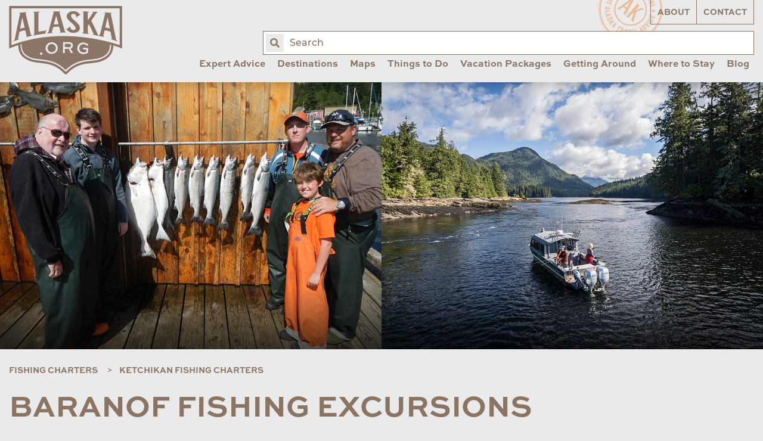

--- FILE ---
content_type: text/html; charset=UTF-8
request_url: https://www.alaska.org/detail/baranof-fishing
body_size: 22898
content:
<!doctype html>
<html class="no-js" lang="en">
	<head>
					<!-- Google tag (gtag.js) -->
			<script async src="https://www.googletagmanager.com/gtag/js?id=G-NLM7MHK0KW" type="1fa717e7737c4dbb776a7b3b-text/javascript"></script>
			<script type="1fa717e7737c4dbb776a7b3b-text/javascript">
				window.dataLayer = window.dataLayer || [];
				function gtag(){dataLayer.push(arguments);}
				gtag('js', new Date());
				gtag('config', 'G-NLM7MHK0KW');
			</script>
			
			<script async="" src="https://www.googletagmanager.com/gtag/js?id=UA-146482-1" type="1fa717e7737c4dbb776a7b3b-text/javascript"></script>
			<script type="1fa717e7737c4dbb776a7b3b-text/javascript">window.dataLayer = window.dataLayer || [];
				function gtag(){dataLayer.push(arguments)};
				gtag('js', new Date());
				gtag('config', 'UA-146482-1', {'send_page_view': true,'anonymize_ip': false,'link_attribution': false,'allow_display_features': false});
			</script>

            <script src="https://js.sentry-cdn.com/6b2b9b6093e6167667f3a15c09993cc2.min.js" crossorigin="anonymous" type="1fa717e7737c4dbb776a7b3b-text/javascript"></script>
		
		<meta charset="utf-8">
        <meta name="viewport" content="width=device-width, initial-scale=1, shrink-to-fit=no">
		<link rel="stylesheet" href="https://www.alaska.org/assets/dist/css/main-d00bf3be23.min.css">

		<link rel="apple-touch-icon" sizes="180x180" href="https://www.alaska.org/apple-touch-icon.png">
		<link rel="icon" type="image/png" sizes="32x32" href="https://www.alaska.org/favicon-32x32.png">
		<link rel="icon" type="image/png" sizes="16x16" href="https://www.alaska.org/favicon-16x16.png">
		<link rel="mask-icon" href="https://www.alaska.org/safari-pinned-tab.svg" color="#5bbad5">
		<meta name="msapplication-TileColor" content="#da532c">
		<meta name="theme-color" content="#ffffff">

		<script src="https://api.mapbox.com/mapbox-gl-js/v1.6.1/mapbox-gl.js" type="1fa717e7737c4dbb776a7b3b-text/javascript"></script>
		<link rel="stylesheet" href="https://api.mapbox.com/mapbox-gl-js/v1.6.1/mapbox-gl.css">

						
				<title>Baranof Fishing | Halibut & Salmon in Ketchikan | ALASKA.ORG</title>
		<meta name="generator" content="SEOmatic"><meta name="description" content="Baranof Fishing Excursions offers authentic Alaska fishing experiences from their private marina in downtown Ketchikan."><meta name="referrer" content="no-referrer-when-downgrade"><meta name="robots" content="all"><meta content="197898590220512" property="fb:profile_id"><meta content="262567807178981" property="fb:app_id"><meta content="en_US" property="og:locale"><meta content="ALASKA.ORG" property="og:site_name"><meta content="website" property="og:type"><meta content="https://www.alaska.org/detail/baranof-fishing" property="og:url"><meta content="Baranof Fishing | Halibut &amp; Salmon in Ketchikan" property="og:title"><meta content="Baranof Fishing Excursions offers authentic Alaska fishing experiences from their private marina in downtown Ketchikan." property="og:description"><meta content="https://uploads.alaska.org/suppliers/_1200x630_crop_center-center_82_none/2018-DJI_0277A-p3bzun.jpg?mtime=1556822900" property="og:image"><meta content="1200" property="og:image:width"><meta content="630" property="og:image:height"><meta content="Alaska.org logo over glacier blue lake" property="og:image:alt"><meta content="https://vimeo.com/alaskachannel" property="og:see_also"><meta content="https://www.pinterest.com/alaskatravel" property="og:see_also"><meta content="https://www.instagram.com/alaskatravel" property="og:see_also"><meta content="https://www.youtube.com/user/AlaskaChannel" property="og:see_also"><meta content="http://www.facebook.com/alaskatravel" property="og:see_also"><meta content="https://twitter.com/AlaskaTravel" property="og:see_also"><meta name="twitter:card" content="summary_large_image"><meta name="twitter:site" content="@AlaskaTravel"><meta name="twitter:creator" content="@AlaskaTravel"><meta name="twitter:title" content="Baranof Fishing | Halibut &amp; Salmon in Ketchikan"><meta name="twitter:description" content="Baranof Fishing Excursions offers authentic Alaska fishing experiences from their private marina in downtown Ketchikan."><meta name="twitter:image" content="https://uploads.alaska.org/suppliers/_800x418_crop_center-center_82_none/2018-DJI_0277A-p3bzun.jpg?mtime=1556822900"><meta name="twitter:image:width" content="800"><meta name="twitter:image:height" content="418"><meta name="twitter:image:alt" content="Alaska.org logo over glacier blue lake">
        <!-- Hotjar Tracking Code for www.alaska.org -->
        <script type="1fa717e7737c4dbb776a7b3b-text/javascript">
            (function(h,o,t,j,a,r){
                h.hj=h.hj||function(){(h.hj.q=h.hj.q||[]).push(arguments)};
                h._hjSettings={hjid:890178,hjsv:6};
                a=o.getElementsByTagName('head')[0];
                r=o.createElement('script');r.async=1;
                r.src=t+h._hjSettings.hjid+j+h._hjSettings.hjsv;
                a.appendChild(r);
            })(window,document,'https://static.hotjar.com/c/hotjar-','.js?sv=');
        </script>

			</head>

	<body class="site">

    		<input type="hidden" id="gaEventTracking" value="1">

					<div id="fb-root"></div>
			<script async defer src="https://connect.facebook.net/en_US/sdk.js#xfbml=1&version=v3.2" type="1fa717e7737c4dbb776a7b3b-text/javascript"></script>

		<header class="main-header">
			<div class="grid-container">
				<div class="grid-x grid-padding-x align-justify">

										<div class="cell shrink">
						<a href="/" class="main-logo">
							<img src="https://www.alaska.org/assets/img/main-logo.svg" alt="Alaska.org">
						</a>
					</div>

                    <div class="search-form">
                        <form action="/search">
                            <label for="query" class="a11y">Enter search term:</label>
                            <input name="query" id="query" placeholder="Search" autocomplete="off">
                            <button type="submit"><span class="fa fa-search"><span class="a11y">Search</span></span></button>
                        </form>
                    </div><!-- /.search-form -->

										
					


<nav class="cell auto desktop-nav">

		<ul class="utility-nav">
		<li class="z-10"><a 	 href="/about">About</a></li>
		<li class="z-10"><a 	 href="/contact">Contact</a></li>
	</ul>

		<ul class='main-nav' data-dropdown-menu>
										
			<li class="with-mega-menu">
									<a class="top-level-item" href="https://www.alaska.org/expert-advice">Expert Advice</a>
				
									<ul class="mega-menu-container">
						<li class="mega-menu">
														<div class="nicemenu" data-pos="list.right" data-classes="active">
																										<div
										class="nicemenu-item active"
									>
																					<a href="https://www.alaska.org/expert-advice/first-trip-to-alaska"><span>First Trip to Alaska?</span></a>
										
																					<div class="nicemenu-sub active">
												<div class="grid-x grid-padding-x">
																																										<div class="cell small-6 u-mb2">
																																	<p class="h3">
																																			<a href="https://www.alaska.org/advice/best-time-to-visit-alaska">Best Time to Visit Alaska?</a>
																																		</p>
																
																																																			<a href="https://www.alaska.org/advice/best-time-to-visit-alaska">
																																				<p>Discover the optimal month due to daylight, temperature, and rain</p>
																																			</a>
																																	
																																	<ul>
																																																					</ul>
																															</div>
																																																								<div class="cell small-6 u-mb2">
																																	<p class="h3">
																																			<a href="https://www.alaska.org/advice/best-way-to-see-alaska">Best Way to See Alaska?</a>
																																		</p>
																
																																																			<a href="https://www.alaska.org/advice/best-way-to-see-alaska">
																																				<p>Cruises and land tours are great ways to see Alaska. Which one is right for you? <br /></p>
																																			</a>
																																	
																																	<ul>
																																																					</ul>
																															</div>
																																																								<div class="cell small-6 u-mb2">
																																	<p class="h3">
																																			<a href="https://www.alaska.org/advice/how-many-days-you-need">How Many Days Do You Need?</a>
																																		</p>
																
																																																			<a href="https://www.alaska.org/advice/how-many-days-you-need">
																																				<p>7-10 days is the most common. Find how many days you need based on what you want to see and do in Alaska.</p>
																																			</a>
																																	
																																	<ul>
																																																					</ul>
																															</div>
																																																								<div class="cell small-6 u-mb2">
																																	<p class="h3">
																																			<a href="https://www.alaska.org/advice/alaska-tourism">How to Plan &amp; Book?</a>
																																		</p>
																
																																																			<a href="https://www.alaska.org/advice/alaska-tourism">
																																				<p>Overwhelmed by choices? Let us simplify it for you</p>
																																			</a>
																																	
																																	<ul>
																																																					</ul>
																															</div>
																																																								<div class="cell small-6 u-mb2">
																																	<p class="h3">
																																			<a href="https://www.alaska.org/advice/alaska-trip-cost-calculator">How Much Does an Alaska Vacation Cost?</a>
																																		</p>
																
																																																			<a href="https://www.alaska.org/advice/alaska-trip-cost-calculator">
																																				<p>How much does an Alaska summer vacation cost? Use our calculator to find out</p>
																																			</a>
																																	
																																	<ul>
																																																					</ul>
																															</div>
																																																								<div class="cell small-6 u-mb2">
																																	<p class="h3">
																																			<a href="https://www.alaska.org/advice/what-to-wear-in-alaska">What to Wear in Alaska?</a>
																																		</p>
																
																																																			<a href="https://www.alaska.org/advice/what-to-wear-in-alaska">
																																				<p>Stay casual, dress in layers, and get proper footwear</p>
																																			</a>
																																	
																																	<ul>
																																																					</ul>
																															</div>
																																																								<div class="cell small-6 u-mb2">
																																	<p class="h3">
																																			<a href="https://www.alaska.org/expert-advice/traveling-to-alaska-with-kids">Traveling with Kids</a>
																																		</p>
																
																																																			<a href="https://www.alaska.org/expert-advice/traveling-to-alaska-with-kids">
																																				<p>Advice on excursions, transportation &amp; more</p>
																																			</a>
																																	
																																	<ul>
																																																					</ul>
																															</div>
																																							</div>
											</div>
																			</div>
																										<div
										class="item all u-mt2"
									>
																					<a href="https://www.alaska.org/expert-advice"><span>View All Expert Advice</span></a>
										
																					<div class="nicemenu-sub ">
												<div class="grid-x grid-padding-x">
																									</div>
											</div>
																			</div>
																										<div
										class="item u-mt2"
									>
																					<a href="https://www.alaska.org/trip-resources"><span>Trip Resources</span></a>
										
																					<div class="nicemenu-sub ">
												<div class="grid-x grid-padding-x">
																									</div>
											</div>
																			</div>
																										<div
										class="item no-caps"
									>
																					<a href="https://www.alaska.org/trip-ideas"><span>Trip Ideas &amp; Itineraries</span></a>
										
																					<div class="nicemenu-sub ">
												<div class="grid-x grid-padding-x">
																									</div>
											</div>
																			</div>
																										<div
										class="item no-caps"
									>
																					<a href="https://www.alaska.org/alaska-insider-newsletter"><span>Bob&#039;s Newsletters</span></a>
										
																					<div class="nicemenu-sub ">
												<div class="grid-x grid-padding-x">
																									</div>
											</div>
																			</div>
																										<div
										class="item no-caps"
									>
																					<a href="https://www.alaska.org/maps"><span>Maps &amp; Guides</span></a>
										
																					<div class="nicemenu-sub ">
												<div class="grid-x grid-padding-x">
																									</div>
											</div>
																			</div>
																										<div
										class="item no-caps"
									>
																					<a href="https://www.alaska.org/blog"><span>Blog</span></a>
										
																					<div class="nicemenu-sub ">
												<div class="grid-x grid-padding-x">
																									</div>
											</div>
																			</div>
																										<div
										class="item no-caps"
									>
																					<a href="https://www.alaska.org/videos"><span>Videos</span></a>
										
																					<div class="nicemenu-sub ">
												<div class="grid-x grid-padding-x">
																									</div>
											</div>
																			</div>
																										<div
										class="item no-caps"
									>
																					<a href="https://www.alaska.org/alaska-photos"><span>Photos</span></a>
										
																					<div class="nicemenu-sub ">
												<div class="grid-x grid-padding-x">
																									</div>
											</div>
																			</div>
																										<div
										class="item all u-mt2"
									>
																					<a href="https://www.alaska.org/advice/tourism-industry-jobs-in-alaska"><span>Alaska Jobs</span></a>
										
																					<div class="nicemenu-sub ">
												<div class="grid-x grid-padding-x">
																									</div>
											</div>
																			</div>
															</div>
						</li>
					</ul>
							</li>
								
			<li class="with-mega-menu">
									<a class="top-level-item" href="https://www.alaska.org/destinations">Destinations</a>
				
									<ul class="mega-menu-container">
						<li class="mega-menu">
														<div class="nicemenu" data-pos="list.right" data-classes="active">
																										<div
										class="nicemenu-item active"
									>
																					<a href="https://www.alaska.org/destinations/region/southcentral-interior"><span>Southcentral &amp; Interior (Road &amp; Rail)</span></a>
										
																					<div class="nicemenu-sub active">
												<div class="grid-x grid-padding-x">
																																										<div class="cell small-6 u-mb2">
																																	<p class="h3">
																																			Most Popular
																																		</p>
																
																
																																	<ul>
																																																							<li>
																				<a href="https://www.alaska.org/destination/anchorage" class="no-caps">
																					Anchorage
																				</a>
																			</li>
																																					<li>
																				<a href="https://www.alaska.org/destination/seward" class="no-caps">
																					Seward &amp; Kenai Fjords
																				</a>
																			</li>
																																					<li>
																				<a href="https://www.alaska.org/destination/denali-national-park" class="no-caps">
																					Denali National Park &amp; Preserve
																				</a>
																			</li>
																																					<li>
																				<a href="https://www.alaska.org/destination/talkeetna" class="no-caps">
																					Talkeetna
																				</a>
																			</li>
																																					<li>
																				<a href="https://www.alaska.org/destination/fairbanks" class="no-caps">
																					Fairbanks
																				</a>
																			</li>
																																					<li>
																				<a href="https://www.alaska.org/destination/whittier" class="no-caps">
																					Whittier
																				</a>
																			</li>
																																					<li>
																				<a href="https://www.alaska.org/destination/girdwood" class="no-caps">
																					Girdwood
																				</a>
																			</li>
																																					<li>
																				<a href="https://www.alaska.org/destination/homer" class="no-caps">
																					Homer
																				</a>
																			</li>
																																			</ul>
																															</div>
																																																								<div class="cell small-6 u-mb2">
																																	<p class="h3">
																																			Off the Beaten Path
																																		</p>
																
																
																																	<ul>
																																																							<li>
																				<a href="https://www.alaska.org/destination/cooper-landing" class="no-caps">
																					Cooper Landing
																				</a>
																			</li>
																																					<li>
																				<a href="https://www.alaska.org/destination/moose-pass" class="no-caps">
																					Moose Pass
																				</a>
																			</li>
																																					<li>
																				<a href="https://www.alaska.org/destination/soldotna" class="no-caps">
																					Soldotna
																				</a>
																			</li>
																																					<li>
																				<a href="https://www.alaska.org/destination/kenai" class="no-caps">
																					Kenai
																				</a>
																			</li>
																																					<li>
																				<a href="https://www.alaska.org/destination/copper-center" class="no-caps">
																					Copper Center
																				</a>
																			</li>
																																					<li>
																				<a href="https://www.alaska.org/destination/cordova" class="no-caps">
																					Cordova
																				</a>
																			</li>
																																					<li>
																				<a href="https://www.alaska.org/destination/delta-junction" class="no-caps">
																					Delta Junction
																				</a>
																			</li>
																																					<li>
																				<a href="https://www.alaska.org/destination/glacier-view" class="no-caps">
																					Glacier View
																				</a>
																			</li>
																																					<li>
																				<a href="https://www.alaska.org/destination/hope" class="no-caps">
																					Hope
																				</a>
																			</li>
																																					<li>
																				<a href="https://www.alaska.org/destination/mccarthy" class="no-caps">
																					McCarthy-Kennicott
																				</a>
																			</li>
																																					<li>
																				<a href="https://www.alaska.org/destination/palmer-wasilla" class="no-caps">
																					Palmer &amp; Wasilla
																				</a>
																			</li>
																																					<li>
																				<a href="https://www.alaska.org/destination/seldovia" class="no-caps">
																					Seldovia
																				</a>
																			</li>
																																					<li>
																				<a href="https://www.alaska.org/destination/tok" class="no-caps">
																					Tok
																				</a>
																			</li>
																																					<li>
																				<a href="https://www.alaska.org/destination/valdez" class="no-caps">
																					Valdez
																				</a>
																			</li>
																																					<li>
																				<a href="https://www.alaska.org/destination/chitina" class="no-caps">
																					Chitina
																				</a>
																			</li>
																																					<li>
																				<a href="https://www.alaska.org/destination/willow" class="no-caps">
																					Willow
																				</a>
																			</li>
																																			</ul>
																															</div>
																																																								<div class="cell small-12">
																																	<p class="h2">
																																			<a href="https://www.alaska.org/destinations/region/southcentral-interior">View All Southcentral &amp; Interior Towns on a Map</a>
																																		</p>
																															</div>
																																							</div>
											</div>
																			</div>
																										<div
										class="nicemenu-item"
									>
																					<a href="https://www.alaska.org/destinations/region/inside-passage"><span>Southeast (Cruise &amp; Ferry)</span></a>
										
																					<div class="nicemenu-sub ">
												<div class="grid-x grid-padding-x">
																																										<div class="cell small-6 u-mb2">
																																	<p class="h3">
																																			Most Popular
																																		</p>
																
																
																																	<ul>
																																																							<li>
																				<a href="https://www.alaska.org/destination/juneau" class="no-caps">
																					Juneau
																				</a>
																			</li>
																																					<li>
																				<a href="https://www.alaska.org/destination/ketchikan" class="no-caps">
																					Ketchikan
																				</a>
																			</li>
																																					<li>
																				<a href="https://www.alaska.org/destination/sitka" class="no-caps">
																					Sitka
																				</a>
																			</li>
																																					<li>
																				<a href="https://www.alaska.org/destination/skagway" class="no-caps">
																					Skagway
																				</a>
																			</li>
																																					<li>
																				<a href="https://www.alaska.org/destination/haines" class="no-caps">
																					Haines
																				</a>
																			</li>
																																					<li>
																				<a href="https://www.alaska.org/destination/glacier-bay-national-park" class="no-caps">
																					Glacier Bay National Park
																				</a>
																			</li>
																																					<li>
																				<a href="https://www.alaska.org/destination/hoonah-icy-strait" class="no-caps">
																					Hoonah / Icy Strait
																				</a>
																			</li>
																																			</ul>
																															</div>
																																																								<div class="cell small-6 u-mb2">
																																	<p class="h3">
																																			Off the Beaten Path
																																		</p>
																
																
																																	<ul>
																																																							<li>
																				<a href="https://www.alaska.org/destination/angoon" class="no-caps">
																					Angoon
																				</a>
																			</li>
																																					<li>
																				<a href="https://www.alaska.org/destination/tenakee-springs" class="no-caps">
																					Tenakee Springs
																				</a>
																			</li>
																																					<li>
																				<a href="https://www.alaska.org/destination/elfin-cove" class="no-caps">
																					Elfin Cove
																				</a>
																			</li>
																																					<li>
																				<a href="https://www.alaska.org/destination/kake" class="no-caps">
																					Kake
																				</a>
																			</li>
																																					<li>
																				<a href="https://www.alaska.org/destination/craig" class="no-caps">
																					Craig
																				</a>
																			</li>
																																					<li>
																				<a href="https://www.alaska.org/destination/pelican" class="no-caps">
																					Pelican
																				</a>
																			</li>
																																					<li>
																				<a href="https://www.alaska.org/destination/petersburg" class="no-caps">
																					Petersburg
																				</a>
																			</li>
																																					<li>
																				<a href="https://www.alaska.org/destination/port-protection" class="no-caps">
																					Port Protection
																				</a>
																			</li>
																																					<li>
																				<a href="https://www.alaska.org/destination/wrangell" class="no-caps">
																					Wrangell
																				</a>
																			</li>
																																					<li>
																				<a href="https://www.alaska.org/destination/yakutat" class="no-caps">
																					Yakutat
																				</a>
																			</li>
																																			</ul>
																															</div>
																																																								<div class="cell small-12">
																																	<p class="h2">
																																			<a href="https://www.alaska.org/destinations/region/inside-passage">View All Southeast Towns On a Map</a>
																																		</p>
																															</div>
																																							</div>
											</div>
																			</div>
																										<div
										class="nicemenu-item"
									>
																					<a href="https://www.alaska.org/destinations/region/southwest"><span>Southwest (Air &amp; Ferry)</span></a>
										
																					<div class="nicemenu-sub ">
												<div class="grid-x grid-padding-x">
																																										<div class="cell small-6 u-mb2">
																																	<p class="h3">
																																			Most Popular
																																		</p>
																
																
																																	<ul>
																																																							<li>
																				<a href="https://www.alaska.org/destination/kodiak" class="no-caps">
																					Kodiak
																				</a>
																			</li>
																																					<li>
																				<a href="https://www.alaska.org/destination/katmai-national-park-and-preserve" class="no-caps">
																					Katmai National Park &amp; Preserve
																				</a>
																			</li>
																																					<li>
																				<a href="https://www.alaska.org/destination/lake-clark-natl-park-preserve" class="no-caps">
																					Lake Clark National Park &amp; Preserve
																				</a>
																			</li>
																																			</ul>
																															</div>
																																																								<div class="cell small-6 u-mb2">
																																	<p class="h3">
																																			Off the Beaten Path
																																		</p>
																
																
																																	<ul>
																																																							<li>
																				<a href="https://www.alaska.org/destination/dutch-harbor-unalaska" class="no-caps">
																					Unalaska
																				</a>
																			</li>
																																					<li>
																				<a href="https://www.alaska.org/destination/king-salmon" class="no-caps">
																					King Salmon
																				</a>
																			</li>
																																					<li>
																				<a href="https://www.alaska.org/destination/aniakchak-national-preserve" class="no-caps">
																					Aniakchak National Preserve
																				</a>
																			</li>
																																			</ul>
																															</div>
																																																								<div class="cell small-12">
																																	<p class="h2">
																																			<a href="https://www.alaska.org/destinations/region/southwest">View all Southwest Alaska Towns on a Map</a>
																																		</p>
																															</div>
																																							</div>
											</div>
																			</div>
																										<div
										class="nicemenu-item"
									>
																					<a href="https://www.alaska.org/destinations/region/arctic-far-north"><span>Arctic (Air or Drive)</span></a>
										
																					<div class="nicemenu-sub ">
												<div class="grid-x grid-padding-x">
																																										<div class="cell small-6 u-mb2">
																																	<p class="h3">
																																			Most Popular
																																		</p>
																
																
																																	<ul>
																																																							<li>
																				<a href="https://www.alaska.org/destination/gates-of-the-arctic" class="no-caps">
																					Gates of the Arctic
																				</a>
																			</li>
																																					<li>
																				<a href="https://www.alaska.org/destination/nome" class="no-caps">
																					Nome
																				</a>
																			</li>
																																					<li>
																				<a href="https://www.alaska.org/destination/utqiagvik" class="no-caps">
																					Utqiagvik
																				</a>
																			</li>
																																					<li>
																				<a href="https://www.alaska.org/destination/wiseman" class="no-caps">
																					Wiseman
																				</a>
																			</li>
																																			</ul>
																															</div>
																																																								<div class="cell small-6 u-mb2">
																																	<p class="h3">
																																			Off the Beaten Path
																																		</p>
																
																
																																	<ul>
																																																							<li>
																				<a href="https://www.alaska.org/destination/arctic-national-wildlife-refuge" class="no-caps">
																					Arctic Nat&#039;l Wildlife Refuge
																				</a>
																			</li>
																																					<li>
																				<a href="https://www.alaska.org/destination/bering-land-bridge-natl-preserve" class="no-caps">
																					Bering Land Bridge National Preserve
																				</a>
																			</li>
																																					<li>
																				<a href="https://www.alaska.org/destination/cape-krusenstern-national-monument" class="no-caps">
																					Cape Krusenstern National Monument
																				</a>
																			</li>
																																					<li>
																				<a href="https://www.alaska.org/destination/kobuk-valley-national-park" class="no-caps">
																					Kobuk Valley National Park
																				</a>
																			</li>
																																					<li>
																				<a href="https://www.alaska.org/destination/kotzebue" class="no-caps">
																					Kotzebue
																				</a>
																			</li>
																																					<li>
																				<a href="https://www.alaska.org/destination/noatak-national-preserve" class="no-caps">
																					Noatak National Preserve
																				</a>
																			</li>
																																			</ul>
																															</div>
																																																								<div class="cell small-12">
																																	<p class="h2">
																																			<a href="https://www.alaska.org/destinations/region/arctic-far-north">View All Arctic Towns On a Map</a>
																																		</p>
																															</div>
																																							</div>
											</div>
																			</div>
																										<div
										class="nicemenu-item"
									>
																					<a href="https://www.alaska.org/destinations/parks-and-public-lands"><span>National &amp; State Parks</span></a>
										
																					<div class="nicemenu-sub ">
												<div class="grid-x grid-padding-x">
																																										<div class="cell small-6 u-mb2">
																																	<p class="h3">
																																			National Parks on the Road System
																																		</p>
																
																
																																	<ul>
																																																							<li>
																				<a href="https://www.alaska.org/destination/denali-national-park" class="no-caps">
																					Denali National Park &amp; Preserve
																				</a>
																			</li>
																																					<li>
																				<a href="https://www.alaska.org/destination/seward" class="no-caps">
																					Seward &amp; Kenai Fjords
																				</a>
																			</li>
																																					<li>
																				<a href="https://www.alaska.org/destination/wrangell-st-elias-national-park" class="no-caps">
																					Wrangell St. Elias National Park
																				</a>
																			</li>
																																			</ul>
																															</div>
																																																								<div class="cell small-6 u-mb2">
																																	<p class="h3">
																																			National Parks by Cruise or Air
																																		</p>
																
																
																																	<ul>
																																																							<li>
																				<a href="https://www.alaska.org/destination/glacier-bay-national-park" class="no-caps">
																					Glacier Bay National Park
																				</a>
																			</li>
																																			</ul>
																															</div>
																																																								<div class="cell small-6 u-mb2">
																																	<p class="h3">
																																			National Parks by Air
																																		</p>
																
																
																																	<ul>
																																																							<li>
																				<a href="https://www.alaska.org/destination/katmai-national-park-and-preserve" class="no-caps">
																					Katmai National Park &amp; Preserve
																				</a>
																			</li>
																																					<li>
																				<a href="https://www.alaska.org/destination/lake-clark-natl-park-preserve" class="no-caps">
																					Lake Clark National Park &amp; Preserve
																				</a>
																			</li>
																																					<li>
																				<a href="https://www.alaska.org/destination/gates-of-the-arctic" class="no-caps">
																					Gates of the Arctic
																				</a>
																			</li>
																																					<li>
																				<a href="https://www.alaska.org/destination/kobuk-valley-national-park" class="no-caps">
																					Kobuk Valley National Park
																				</a>
																			</li>
																																			</ul>
																															</div>
																																																								<div class="cell small-6 u-mb2">
																																	<p class="h3">
																																			State Parks &amp; National Forests
																																		</p>
																
																
																																	<ul>
																																																							<li>
																				<a href="https://www.alaska.org/destination/chugach-state-park" class="no-caps">
																					Chugach State Park
																				</a>
																			</li>
																																					<li>
																				<a href="https://www.alaska.org/destination/denali-state-park" class="no-caps">
																					Denali State Park
																				</a>
																			</li>
																																					<li>
																				<a href="https://www.alaska.org/destination/chugach-national-forest" class="no-caps">
																					Chugach National Forest
																				</a>
																			</li>
																																					<li>
																				<a href="https://www.alaska.org/destination/tongass-national-forest" class="no-caps">
																					Tongass National Forest
																				</a>
																			</li>
																																					<li>
																				<a href="https://www.alaska.org/detail/klondike-gold-rush-national-historical-park" class="no-caps">
																					Klondike Gold Rush National Historical Park
																				</a>
																			</li>
																																					<li>
																				<a href="https://www.alaska.org/detail/sitka-national-historical-park" class="no-caps">
																					Sitka National Historical Park
																				</a>
																			</li>
																																			</ul>
																															</div>
																																							</div>
											</div>
																			</div>
																										<div
										class="item all u-mt2"
									>
																					<a href="https://www.alaska.org/destinations"><span>View All Destinations</span></a>
										
																					<div class="nicemenu-sub ">
												<div class="grid-x grid-padding-x">
																									</div>
											</div>
																			</div>
																										<div
										class="item all u-mt2"
									>
																					<a href="https://www.alaska.org/maps"><span>Maps</span></a>
										
																					<div class="nicemenu-sub ">
												<div class="grid-x grid-padding-x">
																									</div>
											</div>
																			</div>
															</div>
						</li>
					</ul>
							</li>
								
			<li >
									<a class="top-level-item" href="https://www.alaska.org/maps">Maps</a>
				
							</li>
								
			<li class="with-mega-menu">
									<a class="top-level-item" href="https://www.alaska.org/things-to-do">Things to Do</a>
				
									<ul class="mega-menu-container">
						<li class="mega-menu">
														<div class="nicemenu" data-pos="list.right" data-classes="active">
																										<div
										class="nicemenu-item active"
									>
																					<a href="https://www.alaska.org/things-to-do"><span>Tours &amp; Activities</span></a>
										
																					<div class="nicemenu-sub active">
												<div class="grid-x grid-padding-x">
																																										<div class="cell small-6 u-mb2">
																																	<p class="h3">
																																			Best of Alaska
																																		</p>
																
																
																																	<ul>
																																																							<li>
																				<a href="https://www.alaska.org/things-to-do/day-cruises" class="no-caps">
																					Day Cruises
																				</a>
																			</li>
																																					<li>
																				<a href="https://www.alaska.org/things-to-do/glacier-tours" class="no-caps">
																					Glacier Tours
																				</a>
																			</li>
																																					<li>
																				<a href="https://www.alaska.org/things-to-do/bear-viewing" class="no-caps">
																					Bear Viewing Tours
																				</a>
																			</li>
																																					<li>
																				<a href="https://www.alaska.org/things-to-do/flightseeing-tours" class="no-caps">
																					Flightseeing Tours
																				</a>
																			</li>
																																					<li>
																				<a href="https://www.alaska.org/things-to-do/northern-lights-viewing" class="no-caps">
																					Alaska Northern Lights Tours
																				</a>
																			</li>
																																					<li>
																				<a href="https://www.alaska.org/things-to-do/fishing-charters" class="no-caps">
																					Fishing Charters
																				</a>
																			</li>
																																					<li>
																				<a href="https://www.alaska.org/things-to-do/dog-sledding" class="no-caps">
																					Dog Sledding Tours
																				</a>
																			</li>
																																					<li>
																				<a href="https://www.alaska.org/things-to-do/sea-kayaking-tours" class="no-caps">
																					Sea Kayaking Tours
																				</a>
																			</li>
																																					<li>
																				<a href="https://www.alaska.org/things-to-do/rafting-tours" class="no-caps">
																					Rafting Tours
																				</a>
																			</li>
																																					<li>
																				<a href="https://www.alaska.org/things-to-do/hiking" class="no-caps">
																					Guided Hiking &amp; Hiking Lodges
																				</a>
																			</li>
																																					<li>
																				<a href="https://www.alaska.org/things-to-do/atv-jeep-tours" class="no-caps">
																					Jeep &amp; ATV Tours
																				</a>
																			</li>
																																					<li>
																				<a href="https://www.alaska.org/things-to-do/jet-boat-tours" class="no-caps">
																					Jetboat &amp; Riverboat Tours
																				</a>
																			</li>
																																					<li>
																				<a href="https://www.alaska.org/things-to-do/sightseeing-tours" class="no-caps">
																					City Sightseeing Tours
																				</a>
																			</li>
																																					<li>
																				<a href="https://www.alaska.org/things-to-do/museums" class="no-caps">
																					Museums &amp; Cultural Centers
																				</a>
																			</li>
																																			</ul>
																															</div>
																																																								<div class="cell small-12">
																																	<p class="h2">
																																			<a href="https://www.alaska.org/things-to-do">View All Things to Do</a>
																																		</p>
																															</div>
																																							</div>
											</div>
																			</div>
																										<div
										class="nicemenu-item"
									>
																					<a href="https://www.alaska.org/things-to-do/winter-things-to-do"><span>Winter Tours &amp; Activities</span></a>
										
																					<div class="nicemenu-sub ">
												<div class="grid-x grid-padding-x">
																																										<div class="cell small-6 u-mb2">
																																	<p class="h3">
																																			Alaska Winter Tours &amp; Activities
																																		</p>
																
																
																																	<ul>
																																																							<li>
																				<a href="https://www.alaska.org/things-to-do/northern-lights-viewing" class="no-caps">
																					Alaska Northern Lights Tours
																				</a>
																			</li>
																																					<li>
																				<a href="https://www.alaska.org/things-to-do/dog-mushing" class="no-caps">
																					Winter Dog Mushing
																				</a>
																			</li>
																																					<li>
																				<a href="https://www.alaska.org/things-to-do/snowmobiling-tours" class="no-caps">
																					Snowmobiling Tours
																				</a>
																			</li>
																																					<li>
																				<a href="https://www.alaska.org/things-to-do/ice-fishing" class="no-caps">
																					Ice Fishing
																				</a>
																			</li>
																																					<li>
																				<a href="https://www.alaska.org/things-to-do/fat-bike-tours-rentals" class="no-caps">
																					Fat Bike Tours &amp; Rentals
																				</a>
																			</li>
																																					<li>
																				<a href="https://www.alaska.org/things-to-do/winter-sightseeing-tours" class="no-caps">
																					Winter Sightseeing Tours
																				</a>
																			</li>
																																					<li>
																				<a href="https://www.alaska.org/things-to-do/winter-multi-day-adventures" class="no-caps">
																					Winter Multi-Day Adventures
																				</a>
																			</li>
																																					<li>
																				<a href="https://www.alaska.org/things-to-do/ski-areas" class="no-caps">
																					Ski Areas
																				</a>
																			</li>
																																					<li>
																				<a href="https://www.alaska.org/things-to-do/cross-country-skiing" class="no-caps">
																					Cross Country Skiing
																				</a>
																			</li>
																																					<li>
																				<a href="https://www.alaska.org/things-to-do/ice-skating" class="no-caps">
																					Ice Skating
																				</a>
																			</li>
																																			</ul>
																															</div>
																																																								<div class="cell small-6 u-mb2">
																																	<p class="h3">
																																			Winter Vacation Advice
																																		</p>
																
																
																																	<ul>
																																																							<li>
																				<a href="https://www.alaska.org/advice/winter-vacations" class="no-caps">
																					Alaska Winter Vacation Tips
																				</a>
																			</li>
																																					<li>
																				<a href="https://www.alaska.org/advice/what-to-wear-in-alaska-in-winter" class="no-caps">
																					What to Wear in Alaska in Winter
																				</a>
																			</li>
																																					<li>
																				<a href="https://www.alaska.org/advice/best-northern-lights-viewing-spots-near-anchorage" class="no-caps">
																					The 9 Best Northern Lights Viewing Spots Near Anchorage
																				</a>
																			</li>
																																					<li>
																				<a href="https://www.alaska.org/advice/alaska-in-november" class="no-caps">
																					Alaska in November: Things to Do, Places to Go &amp; What to Pack
																				</a>
																			</li>
																																					<li>
																				<a href="https://www.alaska.org/advice/alaska-in-december" class="no-caps">
																					Alaska in December: Things to Do, Places to Go &amp; What to Pack
																				</a>
																			</li>
																																					<li>
																				<a href="https://www.alaska.org/advice/alaska-in-january-february" class="no-caps">
																					Alaska in January and February: Things to Do, Places to Go &amp; What to Pack
																				</a>
																			</li>
																																					<li>
																				<a href="https://www.alaska.org/advice/alaska-in-march" class="no-caps">
																					Alaska in March: Things to Do, Places to Go &amp; What to Pack
																				</a>
																			</li>
																																					<li>
																				<a href="https://www.alaska.org/advice/alaska-in-april" class="no-caps">
																					Visiting Alaska in April
																				</a>
																			</li>
																																			</ul>
																															</div>
																																							</div>
											</div>
																			</div>
																										<div
										class="nicemenu-item"
									>
																					<a href="https://www.alaska.org/backcountry"><span>Backcountry</span></a>
										
																					<div class="nicemenu-sub ">
												<div class="grid-x grid-padding-x">
																																										<div class="cell small-6 u-mb2">
																																	<p class="h3">
																																			<a href="https://www.alaska.org/backcountry">Backcountry</a>
																																		</p>
																
																
																																	<ul>
																																																							<li>
																				<a href="https://www.alaska.org/things-to-do/park-tours" class="no-caps">
																					National Park Tours
																				</a>
																			</li>
																																					<li>
																				<a href="https://www.alaska.org/tours/guided-backcountry-adventures" class="no-caps">
																					Guided Camping &amp; Backcountry Adventures
																				</a>
																			</li>
																																					<li>
																				<a href="https://www.alaska.org/things-to-do/arctic-tours" class="no-caps">
																					Arctic Tours
																				</a>
																			</li>
																																					<li>
																				<a href="https://www.alaska.org/public-use-cabins" class="no-caps">
																					Public Use Cabins
																				</a>
																			</li>
																																					<li>
																				<a href="https://www.alaska.org/float-trips" class="no-caps">
																					Alaska Float Trips
																				</a>
																			</li>
																																					<li>
																				<a href="https://www.alaska.org/fishing" class="no-caps">
																					Alaska Fishing Spots
																				</a>
																			</li>
																																					<li>
																				<a href="https://www.alaska.org/sea-kayaking" class="no-caps">
																					Sea Kayaking Trips In Alaska
																				</a>
																			</li>
																																					<li>
																				<a href="https://www.alaska.org/things-to-do/parks-and-trails" class="no-caps">
																					Hiking Trails
																				</a>
																			</li>
																																			</ul>
																															</div>
																																																								<div class="cell small-6 u-mb2">
																																	<p class="h3">
																																			Backcountry Advice
																																		</p>
																
																
																																	<ul>
																																																							<li>
																				<a href="https://www.alaska.org/expert-advice/alaska-camping-hiking-tips" class="no-caps">
																					Alaska Camping &amp; Hiking Tips
																				</a>
																			</li>
																																					<li>
																				<a href="https://www.alaska.org/expert-advice/sea-kayaking-tips" class="no-caps">
																					Alaska Sea Kayaking Tips
																				</a>
																			</li>
																																					<li>
																				<a href="https://www.alaska.org/expert-advice/alaska-float-trip-advice" class="no-caps">
																					Advice For Alaska Float Trips
																				</a>
																			</li>
																																					<li>
																				<a href="https://www.alaska.org/expert-advice/fishing-tips" class="no-caps">
																					Alaska Fishing Tips
																				</a>
																			</li>
																																			</ul>
																															</div>
																																																								<div class="cell small-6 u-mb2">
																																	<p class="h3">
																																			<a href="https://www.alaska.org/where-to-stay/rv-parks-and-campgrounds">RV Parks &amp; Campgrounds</a>
																																		</p>
																
																
																																	<ul>
																																																					</ul>
																															</div>
																																							</div>
											</div>
																			</div>
																										<div
										class="nicemenu-item"
									>
																					<a href="https://www.alaska.org/things-to-do"><span>View Activities by Town</span></a>
										
																					<div class="nicemenu-sub ">
												<div class="grid-x grid-padding-x">
																																										<div class="cell small-6 u-mb2">
																																	<p class="h3">
																																			Self Drive &amp; Railbelt Towns
																																		</p>
																
																
																																	<ul>
																																																							<li>
																				<a href="https://www.alaska.org/destination/anchorage/things-to-do" class="no-caps">
																					Anchorage
																				</a>
																			</li>
																																					<li>
																				<a href="https://www.alaska.org/destination/fairbanks/things-to-do" class="no-caps">
																					Fairbanks
																				</a>
																			</li>
																																					<li>
																				<a href="https://www.alaska.org/destination/girdwood/things-to-do" class="no-caps">
																					Girdwood
																				</a>
																			</li>
																																					<li>
																				<a href="https://www.alaska.org/destination/talkeetna/things-to-do" class="no-caps">
																					Talkeetna
																				</a>
																			</li>
																																					<li>
																				<a href="https://www.alaska.org/destination/soldotna/things-to-do" class="no-caps">
																					Soldotna
																				</a>
																			</li>
																																					<li>
																				<a href="https://www.alaska.org/destination/cooper-landing/things-to-do" class="no-caps">
																					Cooper Landing
																				</a>
																			</li>
																																					<li>
																				<a href="https://www.alaska.org/destination/homer/things-to-do" class="no-caps">
																					Homer
																				</a>
																			</li>
																																					<li>
																				<a href="https://www.alaska.org/destination/palmer-wasilla/things-to-do" class="no-caps">
																					Palmer / Wasilla
																				</a>
																			</li>
																																			</ul>
																															</div>
																																																								<div class="cell small-6 u-mb2">
																																	<p class="h3">
																																			National Parks
																																		</p>
																
																
																																	<ul>
																																																							<li>
																				<a href="https://www.alaska.org/destination/denali-national-park/things-to-do" class="no-caps">
																					Denali National Park
																				</a>
																			</li>
																																					<li>
																				<a href="https://www.alaska.org/destination/seward/things-to-do" class="no-caps">
																					Seward
																				</a>
																			</li>
																																					<li>
																				<a href="https://www.alaska.org/destination/wrangell-st-elias-national-park/things-to-do" class="no-caps">
																					Wrangell St. Elias National Park
																				</a>
																			</li>
																																					<li>
																				<a href="https://www.alaska.org/destination/lake-clark-natl-park-preserve/things-to-do" class="no-caps">
																					Lake Clark National Park
																				</a>
																			</li>
																																					<li>
																				<a href="https://www.alaska.org/destination/katmai-national-park-and-preserve/day-tours" class="no-caps">
																					Katmai National Park
																				</a>
																			</li>
																																					<li>
																				<a href="https://www.alaska.org/destination/glacier-bay-national-park/things-to-do" class="no-caps">
																					Glacier Bay National Park
																				</a>
																			</li>
																																					<li>
																				<a href="https://www.alaska.org/destination/gates-of-the-arctic/day-tours" class="no-caps">
																					Gates of the Arctic National Park
																				</a>
																			</li>
																																					<li>
																				<a href="https://www.alaska.org/destination/kobuk-valley-national-park/day-tours" class="no-caps">
																					Kobuk Valley National Park
																				</a>
																			</li>
																																			</ul>
																															</div>
																																																								<div class="cell small-6 u-mb2">
																																	<p class="h3">
																																			Cruise Ports &amp; Inside Passage
																																		</p>
																
																
																																	<ul>
																																																							<li>
																				<a href="https://www.alaska.org/destination/juneau/things-to-do" class="no-caps">
																					Juneau
																				</a>
																			</li>
																																					<li>
																				<a href="https://www.alaska.org/destination/ketchikan/things-to-do" class="no-caps">
																					Ketchikan
																				</a>
																			</li>
																																					<li>
																				<a href="https://www.alaska.org/destination/skagway/things-to-do" class="no-caps">
																					Skagway
																				</a>
																			</li>
																																					<li>
																				<a href="https://www.alaska.org/destination/haines/things-to-do" class="no-caps">
																					Haines
																				</a>
																			</li>
																																					<li>
																				<a href="https://www.alaska.org/destination/sitka/things-to-do" class="no-caps">
																					Sitka
																				</a>
																			</li>
																																					<li>
																				<a href="https://www.alaska.org/destination/whittier/things-to-do" class="no-caps">
																					Whittier
																				</a>
																			</li>
																																					<li>
																				<a href="https://www.alaska.org/destination/hoonah-icy-strait-point/things-to-do" class="no-caps">
																					Hoonah / Icy Strait Point
																				</a>
																			</li>
																																			</ul>
																															</div>
																																																								<div class="cell small-6 u-mb2">
																																	<p class="h3">
																																			Off the Beaten Path
																																		</p>
																
																
																																	<ul>
																																																							<li>
																				<a href="https://www.alaska.org/destination/mccarthy/things-to-do" class="no-caps">
																					McCarthy - Kennicott
																				</a>
																			</li>
																																					<li>
																				<a href="https://www.alaska.org/destination/glacier-view/things-to-do" class="no-caps">
																					Glacier View
																				</a>
																			</li>
																																					<li>
																				<a href="https://www.alaska.org/destination/valdez/things-to-do" class="no-caps">
																					Valdez
																				</a>
																			</li>
																																					<li>
																				<a href="https://www.alaska.org/destination/kodiak/things-to-do" class="no-caps">
																					Kodiak
																				</a>
																			</li>
																																					<li>
																				<a href="https://www.alaska.org/destination/kotzebue/day-tours" class="no-caps">
																					Kotzebue
																				</a>
																			</li>
																																					<li>
																				<a href="https://www.alaska.org/destination/port-protection/things-to-do" class="no-caps">
																					Port Protection
																				</a>
																			</li>
																																			</ul>
																															</div>
																																							</div>
											</div>
																			</div>
																										<div
										class="nicemenu-item"
									>
																					<a href="https://www.alaska.org/trip-ideas"><span>Trip Ideas &amp; Itineraries</span></a>
										
																					<div class="nicemenu-sub ">
												<div class="grid-x grid-padding-x">
																																										<div class="cell small-6 u-mb2">
																																	<p class="h3">
																																			Trip Ideas by Length
																																		</p>
																
																
																																	<ul>
																																																							<li>
																				<a href="https://www.alaska.org/trip-ideas/3-day" class="no-caps">
																					3 Day
																				</a>
																			</li>
																																					<li>
																				<a href="https://www.alaska.org/trip-ideas/4-day" class="no-caps">
																					4 Day
																				</a>
																			</li>
																																					<li>
																				<a href="https://www.alaska.org/trip-ideas/5-day" class="no-caps">
																					5 Day
																				</a>
																			</li>
																																					<li>
																				<a href="https://www.alaska.org/trip-ideas/6-day" class="no-caps">
																					6 Day
																				</a>
																			</li>
																																					<li>
																				<a href="https://www.alaska.org/trip-ideas/7-day" class="no-caps">
																					7 Day
																				</a>
																			</li>
																																					<li>
																				<a href="https://www.alaska.org/trip-ideas/8-day" class="no-caps">
																					8 Day
																				</a>
																			</li>
																																					<li>
																				<a href="https://www.alaska.org/trip-ideas/9-day" class="no-caps">
																					9 Day
																				</a>
																			</li>
																																					<li>
																				<a href="https://www.alaska.org/trip-ideas/10-day" class="no-caps">
																					10 Day
																				</a>
																			</li>
																																					<li>
																				<a href="https://www.alaska.org/trip-ideas/12-day" class="no-caps">
																					12 Day
																				</a>
																			</li>
																																					<li>
																				<a href="https://www.alaska.org/trip-ideas/14-day" class="no-caps">
																					14 Day
																				</a>
																			</li>
																																					<li>
																				<a href="https://www.alaska.org/trip-ideas/21-day" class="no-caps">
																					21 Day
																				</a>
																			</li>
																																			</ul>
																															</div>
																																																								<div class="cell small-6 u-mb2">
																																	<p class="h3">
																																			Trip Ideas by Theme &amp; Season
																																		</p>
																
																
																																	<ul>
																																																							<li>
																				<a href="https://www.alaska.org/trip-ideas/national-parks" class="no-caps">
																					National Parks
																				</a>
																			</li>
																																					<li>
																				<a href="https://www.alaska.org/trip-ideas/winter-northern-lights-trip-ideas" class="no-caps">
																					Winter &amp; Northern Lights
																				</a>
																			</li>
																																					<li>
																				<a href="https://www.alaska.org/trip-ideas/fall" class="no-caps">
																					Fall
																				</a>
																			</li>
																																					<li>
																				<a href="https://www.alaska.org/trip-ideas/wildlife-viewing" class="no-caps">
																					Wildlife
																				</a>
																			</li>
																																					<li>
																				<a href="https://www.alaska.org/trip-ideas/inside-passage" class="no-caps">
																					The Inside Passage
																				</a>
																			</li>
																																					<li>
																				<a href="https://www.alaska.org/trip-ideas/off-the-beaten-path" class="no-caps">
																					Off-The-Beaten-Path
																				</a>
																			</li>
																																					<li>
																				<a href="https://www.alaska.org/trip-ideas/fishing" class="no-caps">
																					Fishing Trip Ideas
																				</a>
																			</li>
																																					<li>
																				<a href="https://www.alaska.org/trip-ideas/alaska-wilderness-lodge-combinations" class="no-caps">
																					Wilderness Lodge Trip Ideas
																				</a>
																			</li>
																																					<li>
																				<a href="https://www.alaska.org/trip-ideas/alaska-vacations-for-families-with-teens" class="no-caps">
																					Families with Teens
																				</a>
																			</li>
																																					<li>
																				<a href="https://www.alaska.org/trip-ideas/itineraries-for-families-with-kids-5-12" class="no-caps">
																					Families with Kids 5-12
																				</a>
																			</li>
																																					<li>
																				<a href="https://www.alaska.org/trip-ideas/itineraries-for-families-with-kids-under-5" class="no-caps">
																					Families with Kids Under 5
																				</a>
																			</li>
																																			</ul>
																															</div>
																																							</div>
											</div>
																			</div>
															</div>
						</li>
					</ul>
							</li>
								
			<li class="with-mega-menu">
									<a class="top-level-item" href="https://www.alaska.org/vacation-packages">Vacation Packages</a>
				
									<ul class="mega-menu-container">
						<li class="mega-menu">
														<div class="nicemenu" data-pos="list.right" data-classes="active">
																										<div
										class="nicemenu-item active"
									>
																					<a href="https://www.alaska.org/vacation-packages"><span>Cruise &amp; Land Tours</span></a>
										
																					<div class="nicemenu-sub active">
												<div class="grid-x grid-padding-x">
																																										<div class="cell small-6 u-mb2">
																																	<p class="h3">
																																			<a href="https://www.alaska.org/tours">Land Tours</a>
																																		</p>
																
																
																																	<ul>
																																																							<li>
																				<a href="https://www.alaska.org/tours/driving-tours" class="no-caps">
																					Alaska Driving Tours
																				</a>
																			</li>
																																					<li>
																				<a href="https://www.alaska.org/tours/railroad-tours" class="no-caps">
																					Railroad Tours
																				</a>
																			</li>
																																					<li>
																				<a href="https://www.alaska.org/tours/adventure-tours" class="no-caps">
																					Alaska Small Group Tours
																				</a>
																			</li>
																																					<li>
																				<a href="https://www.alaska.org/tours/escorted-tours" class="no-caps">
																					Alaska Escorted Group Tours
																				</a>
																			</li>
																																					<li>
																				<a href="https://www.alaska.org/tours/photography-tours-workshops" class="no-caps">
																					Photography Tours
																				</a>
																			</li>
																																					<li>
																				<a href="https://www.alaska.org/tours/guided-backcountry-adventures" class="no-caps">
																					Guided Camping &amp; Backcountry Adventures
																				</a>
																			</li>
																																					<li>
																				<a href="https://www.alaska.org/where-to-stay/wilderness-lodges" class="no-caps">
																					Wilderness Lodges
																				</a>
																			</li>
																																					<li>
																				<a href="https://www.alaska.org/expert-advice/alaska-land-tour-tips" class="no-caps">
																					Alaska Land Tour Tips
																				</a>
																			</li>
																																			</ul>
																															</div>
																																																								<div class="cell small-6 u-mb2">
																																	<p class="h3">
																																			<a href="https://www.alaska.org/cruises">Cruises</a>
																																		</p>
																
																
																																	<ul>
																																																							<li>
																				<a href="https://www.alaska.org/cruises/small-ship-cruises" class="no-caps">
																					Small Ship Adventure Cruises
																				</a>
																			</li>
																																					<li>
																				<a href="https://www.alaska.org/cruises/uncruise-adventures" class="no-caps">
																					UnCruise Adventures
																				</a>
																			</li>
																																					<li>
																				<a href="https://www.alaska.org/cruises/discovery-voyages-whittier" class="no-caps">
																					Discovery Voyages
																				</a>
																			</li>
																																					<li>
																				<a href="https://www.alaska.org/things-to-do/sailing-private-yacht-charters" class="no-caps">
																					Sailing &amp; Private Yacht Charters
																				</a>
																			</li>
																																					<li>
																				<a href="https://www.alaska.org/cruises/large-ship-cruises" class="no-caps">
																					Large Ship Classic Itineraries
																				</a>
																			</li>
																																					<li>
																				<a href="https://www.alaska.org/things-to-do/shore-excursions" class="no-caps">
																					Shore Excursions
																				</a>
																			</li>
																																					<li>
																				<a href="https://www.alaska.org/expert-advice/alaska-cruise-tips" class="no-caps">
																					Alaska Cruise Tips
																				</a>
																			</li>
																																			</ul>
																															</div>
																																																								<div class="cell small-6 u-mb2">
																																	<p class="h3">
																																			<a href="https://www.alaska.org/cruises/cruise-and-land-tours">Cruise + Land Tours</a>
																																		</p>
																
																
																																	<ul>
																																																					</ul>
																															</div>
																																							</div>
											</div>
																			</div>
															</div>
						</li>
					</ul>
							</li>
								
			<li class="with-mega-menu">
									<a class="top-level-item" href="https://www.alaska.org/transportation">Getting Around</a>
				
									<ul class="mega-menu-container">
						<li class="mega-menu">
														<div class="nicemenu" data-pos="list.right" data-classes="active">
																										<div
										class="nicemenu-item active"
									>
																					<a href="https://www.alaska.org/transportation"><span>Transportation Options</span></a>
										
																					<div class="nicemenu-sub active">
												<div class="grid-x grid-padding-x">
																																										<div class="cell small-6 u-mb2">
																																	<p class="h3">
																																			<a href="https://www.alaska.org/transportation">Road &amp; Rail</a>
																																		</p>
																
																
																																	<ul>
																																																							<li>
																				<a href="https://www.alaska.org/transportation/car-rental" class="no-caps">
																					Alaska Car Rental
																				</a>
																			</li>
																																					<li>
																				<a href="https://www.alaska.org/transportation/alaska-railroad" class="no-caps">
																					Railroad Companies
																				</a>
																			</li>
																																					<li>
																				<a href="https://www.alaska.org/transportation/bus-lines" class="no-caps">
																					Alaska Motorcoach &amp; Bus Lines
																				</a>
																			</li>
																																					<li>
																				<a href="https://www.alaska.org/transportation/rv-rental" class="no-caps">
																					Alaska RV, Motorhome &amp; Campervan Rental
																				</a>
																			</li>
																																			</ul>
																															</div>
																																																								<div class="cell small-6 u-mb2">
																																	<p class="h3">
																																			<a href="https://www.alaska.org/transportation">Off the Beaten Path</a>
																																		</p>
																
																
																																	<ul>
																																																							<li>
																				<a href="https://www.alaska.org/transportation/ferry" class="no-caps">
																					Alaska Marine Highway System
																				</a>
																			</li>
																																					<li>
																				<a href="https://www.alaska.org/transportation/water-taxis" class="no-caps">
																					Alaska Water Taxis
																				</a>
																			</li>
																																					<li>
																				<a href="https://www.alaska.org/transportation/air-taxis" class="no-caps">
																					Alaska Air Taxis &amp; Charters
																				</a>
																			</li>
																																			</ul>
																															</div>
																																							</div>
											</div>
																			</div>
																										<div
										class="nicemenu-item"
									>
																					<a href="https://www.alaska.org/expert-advice/getting-around"><span>Transportation Advice</span></a>
										
																					<div class="nicemenu-sub ">
												<div class="grid-x grid-padding-x">
																																										<div class="cell small-6 u-mb2">
																																	<p class="h3">
																																			Car Rental
																																		</p>
																
																
																																	<ul>
																																																							<li>
																				<a href="https://www.alaska.org/advice/alaska-railroad-vs-rental-car" class="no-caps">
																					Railroad vs Car Rental
																				</a>
																			</li>
																																					<li>
																				<a href="https://www.alaska.org/advice/alaska-car-rentals" class="no-caps">
																					Compare Alaska Car Rental Companies
																				</a>
																			</li>
																																			</ul>
																															</div>
																																																								<div class="cell small-6 u-mb2">
																																	<p class="h3">
																																			Railroad
																																		</p>
																
																
																																	<ul>
																																																							<li>
																				<a href="https://www.alaska.org/advice/alaska-railroad-map" class="no-caps">
																					Alaska Railroad Map
																				</a>
																			</li>
																																					<li>
																				<a href="https://www.alaska.org/advice/alaska-railroad-schedule" class="no-caps">
																					Alaska Railroad Schedule
																				</a>
																			</li>
																																					<li>
																				<a href="https://www.alaska.org/advice/alaska-railroad-reservations" class="no-caps">
																					Alaska Railroad Reservations
																				</a>
																			</li>
																																			</ul>
																															</div>
																																																								<div class="cell small-6 u-mb2">
																																	<p class="h3">
																																			Motorcoach
																																		</p>
																
																
																																	<ul>
																																																							<li>
																				<a href="https://www.alaska.org/advice/alaska-bus-schedules" class="no-caps">
																					Alaska Bus Schedules
																				</a>
																			</li>
																																			</ul>
																															</div>
																																																								<div class="cell small-6 u-mb2">
																																	<p class="h3">
																																			Air Travel
																																		</p>
																
																
																																	<ul>
																																																							<li>
																				<a href="https://www.alaska.org/advice/flights-to-alaska" class="no-caps">
																					Flights to Alaska
																				</a>
																			</li>
																																					<li>
																				<a href="https://www.alaska.org/advice/popular-alaska-itineraries-using-in-state-airlines" class="no-caps">
																					Popular Alaska Itineraries Using In-State Airlines
																				</a>
																			</li>
																																			</ul>
																															</div>
																																																								<div class="cell small-6 u-mb2">
																																	<p class="h3">
																																			Ferry
																																		</p>
																
																
																																	<ul>
																																																							<li>
																				<a href="https://www.alaska.org/advice/alaska-marine-highway-overview" class="no-caps">
																					Alaska Marine Highway Overview
																				</a>
																			</li>
																																					<li>
																				<a href="https://www.alaska.org/advice/marine-highway-fares" class="no-caps">
																					Marine Highway Fares
																				</a>
																			</li>
																																			</ul>
																															</div>
																																																								<div class="cell small-6 u-mb2">
																																	<p class="h3">
																																			Traveling Between...
																																		</p>
																
																
																																	<ul>
																																																							<li>
																				<a href="https://www.alaska.org/advice/anchorage-to-denali" class="no-caps">
																					Anchorage to Denali
																				</a>
																			</li>
																																					<li>
																				<a href="https://www.alaska.org/advice/anchorage-to-seward" class="no-caps">
																					Anchorage to Seward
																				</a>
																			</li>
																																					<li>
																				<a href="https://www.alaska.org/advice/how-to-get-from-anchorage-to-your-cruise-port-in-whittier-or-seward" class="no-caps">
																					How to Get from Anchorage to Your Cruise Ship
																				</a>
																			</li>
																																			</ul>
																															</div>
																																																								<div class="cell small-12">
																																	<p class="h2">
																																			<a href="https://www.alaska.org/expert-advice/getting-around">All Transportation Advice</a>
																																		</p>
																															</div>
																																							</div>
											</div>
																			</div>
																										<div
										class="nicemenu-item"
									>
																					<a href="https://www.alaska.org/maps/road-maps"><span>Alaska Road Guides</span></a>
										
																					<div class="nicemenu-sub ">
												<div class="grid-x grid-padding-x">
																																										<div class="cell small-6 u-mb2">
																																	<p class="h3">
																																			<a href="https://www.alaska.org/maps/road-maps">Alaska Road Guides</a>
																																		</p>
																
																
																																	<ul>
																																																							<li>
																				<a href="https://www.alaska.org/guide/anchorage-to-denali-national-park" class="no-caps">
																					Anchorage to Denali National Park Driving Map
																				</a>
																			</li>
																																					<li>
																				<a href="https://www.alaska.org/guide/seward-highway" class="no-caps">
																					Anchorage to Seward (Seward Highway)
																				</a>
																			</li>
																																					<li>
																				<a href="https://www.alaska.org/guide/parks-highway" class="no-caps">
																					Anchorage to Fairbanks (Parks Highway)
																				</a>
																			</li>
																																					<li>
																				<a href="https://www.alaska.org/guide/anchorage-to-talkeetna" class="no-caps">
																					Anchorage to Talkeetna Driving Map
																				</a>
																			</li>
																																					<li>
																				<a href="https://www.alaska.org/guide/anchorage-to-homer" class="no-caps">
																					Anchorage to Homer Driving Map
																				</a>
																			</li>
																																					<li>
																				<a href="https://www.alaska.org/guide/anchorage-to-mccarthy-kennicott" class="no-caps">
																					Anchorage to McCarthy-Kennicott
																				</a>
																			</li>
																																					<li>
																				<a href="https://www.alaska.org/guide/anchorage-to-valdez" class="no-caps">
																					Anchorage to Valdez Driving Map
																				</a>
																			</li>
																																			</ul>
																															</div>
																																																								<div class="cell small-6 u-mb2">
																																	<p class="h3">
																																			<a href="https://www.alaska.org/things-to-do/scenic-drives">Scenic Day Drives</a>
																																		</p>
																
																
																																	<ul>
																																																							<li>
																				<a href="https://www.alaska.org/guide/turnagain-arm-drive" class="no-caps">
																					Turnagain Arm Drive
																				</a>
																			</li>
																																					<li>
																				<a href="https://www.alaska.org/guide/matanuska-glacier-scenic-drive" class="no-caps">
																					Matanuska Glacier Scenic Drive
																				</a>
																			</li>
																																					<li>
																				<a href="https://www.alaska.org/guide/hatcher-pass-scenic-drive" class="no-caps">
																					Hatcher Pass Scenic Drive
																				</a>
																			</li>
																																					<li>
																				<a href="https://www.alaska.org/guide/glenn-highway" class="no-caps">
																					Glenn Highway
																				</a>
																			</li>
																																					<li>
																				<a href="https://www.alaska.org/guide/eklutna-lake-scenic-drive" class="no-caps">
																					Eklutna Lake Area Guide &amp; Scenic Drive
																				</a>
																			</li>
																																					<li>
																				<a href="https://www.alaska.org/guide/arctic-valley-road-scenic-drive" class="no-caps">
																					Arctic Valley Road Scenic Drive
																				</a>
																			</li>
																																			</ul>
																															</div>
																																							</div>
											</div>
																			</div>
															</div>
						</li>
					</ul>
							</li>
								
			<li class="with-mega-menu">
									<a class="top-level-item" href="https://www.alaska.org/where-to-stay">Where to Stay</a>
				
									<ul class="mega-menu-container">
						<li class="mega-menu">
														<div class="nicemenu" data-pos="list.right" data-classes="active">
																										<div
										class="nicemenu-item active"
									>
																					<a href="https://www.alaska.org/where-to-stay"><span>Hotels &amp; Lodges</span></a>
										
																					<div class="nicemenu-sub active">
												<div class="grid-x grid-padding-x">
																																										<div class="cell small-6 u-mb2">
																																	<p class="h3">
																																			<a href="https://www.alaska.org/where-to-stay/by-town">Lodging by Area</a>
																																		</p>
																
																
																																	<ul>
																																																							<li>
																				<a href="https://www.alaska.org/destination/anchorage/where-to-stay" class="no-caps">
																					Anchorage
																				</a>
																			</li>
																																					<li>
																				<a href="https://www.alaska.org/destination/denali-national-park/hotels" class="no-caps">
																					Denali National Park
																				</a>
																			</li>
																																					<li>
																				<a href="https://www.alaska.org/destination/seward/hotels" class="no-caps">
																					Seward &amp; Kenai Fjords
																				</a>
																			</li>
																																					<li>
																				<a href="https://www.alaska.org/destination/fairbanks/where-to-stay" class="no-caps">
																					Fairbanks
																				</a>
																			</li>
																																					<li>
																				<a href="https://www.alaska.org/destination/juneau/where-to-stay" class="no-caps">
																					Juneau
																				</a>
																			</li>
																																					<li>
																				<a href="https://www.alaska.org/destination/homer/where-to-stay" class="no-caps">
																					Homer
																				</a>
																			</li>
																																					<li>
																				<a href="https://www.alaska.org/destination/girdwood/where-to-stay" class="no-caps">
																					Girdwood
																				</a>
																			</li>
																																					<li>
																				<a href="https://www.alaska.org/destination/talkeetna/where-to-stay" class="no-caps">
																					Talkeetna
																				</a>
																			</li>
																																					<li>
																				<a href="https://www.alaska.org/destination/ketchikan/where-to-stay" class="no-caps">
																					Ketchikan
																				</a>
																			</li>
																																					<li>
																				<a href="https://www.alaska.org/destination/soldotna/where-to-stay" class="no-caps">
																					Soldotna
																				</a>
																			</li>
																																					<li>
																				<a href="https://www.alaska.org/destination/mccarthy/where-to-stay" class="no-caps">
																					McCarthy - Kennicott
																				</a>
																			</li>
																																					<li>
																				<a href="https://www.alaska.org/destination/palmer-wasilla/where-to-stay" class="no-caps">
																					Palmer / Wasilla
																				</a>
																			</li>
																																					<li>
																				<a href="https://www.alaska.org/destination/glacier-bay-national-park/where-to-stay" class="no-caps">
																					Glacier Bay National Park
																				</a>
																			</li>
																																					<li>
																				<a href="https://www.alaska.org/destination/katmai-national-park-and-preserve/where-to-stay" class="no-caps">
																					Katmai National Park
																				</a>
																			</li>
																																					<li>
																				<a href="https://www.alaska.org/destination/lake-clark-natl-park-preserve/where-to-stay" class="no-caps">
																					Lake Clark National Park
																				</a>
																			</li>
																																			</ul>
																															</div>
																																																								<div class="cell small-6 u-mb2">
																																	<p class="h3">
																																			<a href="https://www.alaska.org/where-to-stay">Lodging by Type</a>
																																		</p>
																
																
																																	<ul>
																																																							<li>
																				<a href="https://www.alaska.org/where-to-stay/hotels" class="no-caps">
																					Hotels &amp; Lodges
																				</a>
																			</li>
																																					<li>
																				<a href="https://www.alaska.org/where-to-stay/wilderness-lodges" class="no-caps">
																					Wilderness Lodges
																				</a>
																			</li>
																																					<li>
																				<a href="https://www.alaska.org/where-to-stay/cabin-rentals" class="no-caps">
																					Cabin &amp; Vacation Rentals
																				</a>
																			</li>
																																					<li>
																				<a href="https://www.alaska.org/where-to-stay/fishing-lodges" class="no-caps">
																					Fishing Lodges
																				</a>
																			</li>
																																					<li>
																				<a href="https://www.alaska.org/where-to-stay/bear-viewing-lodges" class="no-caps">
																					Bear Viewing Lodges
																				</a>
																			</li>
																																					<li>
																				<a href="https://www.alaska.org/where-to-stay/adventure-lodges" class="no-caps">
																					Roadside Adventure Lodges
																				</a>
																			</li>
																																					<li>
																				<a href="https://www.alaska.org/where-to-stay/bed-and-breakfasts" class="no-caps">
																					Bed &amp; Breakfasts
																				</a>
																			</li>
																																			</ul>
																															</div>
																																																								<div class="cell small-12">
																																	<p class="h2">
																																			<a href="https://www.alaska.org/where-to-stay/by-town">View All Lodging By Area</a>
																																		</p>
																															</div>
																																							</div>
											</div>
																			</div>
																										<div
										class="nicemenu-item u-mt2"
									>
																					<a href="https://www.alaska.org/where-to-stay/rv-parks-and-campgrounds"><span>Campgrounds, RV Parks &amp; Public Use Cabins</span></a>
										
																					<div class="nicemenu-sub ">
												<div class="grid-x grid-padding-x">
																																										<div class="cell small-6 u-mb2">
																																	<p class="h3">
																																			By Type
																																		</p>
																
																
																																	<ul>
																																																							<li>
																				<a href="https://www.alaska.org/where-to-stay/rv-parks-and-campgrounds" class="no-caps">
																					RV Parks &amp; Campgrounds
																				</a>
																			</li>
																																					<li>
																				<a href="https://www.alaska.org/public-use-cabins" class="no-caps">
																					Public Use Cabins
																				</a>
																			</li>
																																			</ul>
																															</div>
																																																								<div class="cell small-6 u-mb2">
																																	<p class="h3">
																																			By Park
																																		</p>
																
																
																																	<ul>
																																																							<li>
																				<a href="https://www.alaska.org/destination/denali-state-park/rv-parks-and-campgrounds" class="no-caps">
																					Denali State Park
																				</a>
																			</li>
																																					<li>
																				<a href="https://www.alaska.org/destination/denali-national-park/rv-parks-and-campgrounds" class="no-caps">
																					Denali National Park Campgrounds &amp; RV Parks
																				</a>
																			</li>
																																					<li>
																				<a href="https://www.alaska.org/destination/chugach-state-park/rv-parks-and-campgrounds" class="no-caps">
																					Chugach State Park
																				</a>
																			</li>
																																					<li>
																				<a href="https://www.alaska.org/destination/chugach-national-forest/rv-parks-campgrounds" class="no-caps">
																					Chugach National Forest
																				</a>
																			</li>
																																			</ul>
																															</div>
																																																								<div class="cell small-6 u-mb2">
																																	<p class="h3">
																																			By Town
																																		</p>
																
																
																																	<ul>
																																																							<li>
																				<a href="https://www.alaska.org/destination/seward/rv-parks-and-campgrounds" class="no-caps">
																					Seward
																				</a>
																			</li>
																																					<li>
																				<a href="https://www.alaska.org/destination/kenai-peninsula/rv-parks-and-campgrounds" class="no-caps">
																					Kenai Peninsula
																				</a>
																			</li>
																																					<li>
																				<a href="https://www.alaska.org/destination/talkeetna/rv-parks-and-campgrounds" class="no-caps">
																					Talkeetna
																				</a>
																			</li>
																																					<li>
																				<a href="https://www.alaska.org/destination/anchorage/rv-parks-and-campgrounds" class="no-caps">
																					Anchorage
																				</a>
																			</li>
																																					<li>
																				<a href="https://www.alaska.org/destination/cooper-landing/rv-parks-and-campgrounds" class="no-caps">
																					Cooper Landing
																				</a>
																			</li>
																																					<li>
																				<a href="https://www.alaska.org/destination/fairbanks/rv-parks-and-campgrounds" class="no-caps">
																					Fairbanks
																				</a>
																			</li>
																																					<li>
																				<a href="https://www.alaska.org/destination/homer/rv-parks-and-campgrounds" class="no-caps">
																					Homer
																				</a>
																			</li>
																																					<li>
																				<a href="https://www.alaska.org/destination/mccarthy/rv-parks-and-campgrounds" class="no-caps">
																					McCarthy
																				</a>
																			</li>
																																			</ul>
																															</div>
																																																								<div class="cell small-12">
																																	<p class="h2">
																																			<a href="https://www.alaska.org/where-to-stay/rv-parks-and-campgrounds">View All</a>
																																		</p>
																															</div>
																																							</div>
											</div>
																			</div>
															</div>
						</li>
					</ul>
							</li>
								
			<li >
									<a class="top-level-item" href="https://www.alaska.org/blog">Blog</a>
				
							</li>
			</ul> </nav>

										<div class="cell shrink mobile-button-container">
						<a class="mobile-dropdown-button"><i class="fas fa-bars"></i> Menu</a>
					</div>

				</div>
			</div>
		</header>

		<div class="mobile-dropdown-menu-container">
			<div class="mobile-dropdown-menu">
				
<ul>
			<li class="inner-mobile-menu mm-inactive">
							<span>Expert Advice <i class="fa fa-chevron-right" aria-hidden="true"></i></span>
				<ul class="inner-mobile-dropdown">
							<li class="sub-heading sub-heading--orange">
					<a href="https://www.alaska.org/expert-advice"><span>Expert Advice</span></a>
				</li>
																										<li class="sub-heading sub-heading--orange">
																							<a href="https://www.alaska.org/expert-advice/first-trip-to-alaska"><span>First Trip to Alaska?</span></a>
							
															<ul>
																														<div class="cell small-6">
																									<li>
																											<a href="https://www.alaska.org/advice/best-time-to-visit-alaska">Best Time to Visit Alaska?</a>
																										</li>
																																					<ul>
																																									</ul>
																							</div>
																																								<div class="cell small-6">
																									<li>
																											<a href="https://www.alaska.org/advice/best-way-to-see-alaska">Best Way to See Alaska?</a>
																										</li>
																																					<ul>
																																									</ul>
																							</div>
																																								<div class="cell small-6">
																									<li>
																											<a href="https://www.alaska.org/advice/how-many-days-you-need">How Many Days Do You Need?</a>
																										</li>
																																					<ul>
																																									</ul>
																							</div>
																																								<div class="cell small-6">
																									<li>
																											<a href="https://www.alaska.org/advice/alaska-tourism">How to Plan &amp; Book?</a>
																										</li>
																																					<ul>
																																									</ul>
																							</div>
																																								<div class="cell small-6">
																									<li>
																											<a href="https://www.alaska.org/advice/alaska-trip-cost-calculator">How Much Does an Alaska Vacation Cost?</a>
																										</li>
																																					<ul>
																																									</ul>
																							</div>
																																								<div class="cell small-6">
																									<li>
																											<a href="https://www.alaska.org/advice/what-to-wear-in-alaska">What to Wear in Alaska?</a>
																										</li>
																																					<ul>
																																									</ul>
																							</div>
																																								<div class="cell small-6">
																									<li>
																											<a href="https://www.alaska.org/expert-advice/traveling-to-alaska-with-kids">Traveling with Kids</a>
																										</li>
																																					<ul>
																																									</ul>
																							</div>
																											</ul>
													</li>
																	<li class="sub-heading sub-heading--orange">
																							<a href="https://www.alaska.org/expert-advice"><span>View All Expert Advice</span></a>
							
															<ul>
																	</ul>
													</li>
																	<li class="sub-heading sub-heading--orange">
																							<a href="https://www.alaska.org/trip-resources"><span>Trip Resources</span></a>
							
															<ul>
																	</ul>
													</li>
																	<li class="sub-heading sub-heading--orange">
																							<a href="https://www.alaska.org/trip-ideas"><span>Trip Ideas &amp; Itineraries</span></a>
							
															<ul>
																	</ul>
													</li>
																	<li class="sub-heading sub-heading--orange">
																							<a href="https://www.alaska.org/alaska-insider-newsletter"><span>Bob&#039;s Newsletters</span></a>
							
															<ul>
																	</ul>
													</li>
																	<li class="sub-heading sub-heading--orange">
																							<a href="https://www.alaska.org/maps"><span>Maps &amp; Guides</span></a>
							
															<ul>
																	</ul>
													</li>
																	<li class="sub-heading sub-heading--orange">
																							<a href="https://www.alaska.org/blog"><span>Blog</span></a>
							
															<ul>
																	</ul>
													</li>
																	<li class="sub-heading sub-heading--orange">
																							<a href="https://www.alaska.org/videos"><span>Videos</span></a>
							
															<ul>
																	</ul>
													</li>
																	<li class="sub-heading sub-heading--orange">
																							<a href="https://www.alaska.org/alaska-photos"><span>Photos</span></a>
							
															<ul>
																	</ul>
													</li>
																	<li class="sub-heading sub-heading--orange">
																							<a href="https://www.alaska.org/advice/tourism-industry-jobs-in-alaska"><span>Alaska Jobs</span></a>
							
															<ul>
																	</ul>
													</li>
											</ul>
	</li>
			<li class="inner-mobile-menu mm-inactive">
							<span>Destinations <i class="fa fa-chevron-right" aria-hidden="true"></i></span>
				<ul class="inner-mobile-dropdown">
							<li class="sub-heading sub-heading--orange">
					<a href="https://www.alaska.org/destinations"><span>Destinations</span></a>
				</li>
																										<li class="sub-heading sub-heading--orange">
																							<a href="https://www.alaska.org/destinations/region/southcentral-interior"><span>Southcentral &amp; Interior (Road &amp; Rail)</span></a>
							
															<ul>
																														<div class="cell small-6">
																									<li>
																											<span>Most Popular</span>
																										</li>
																																					<ul>
																																											<li>
																<a href="https://www.alaska.org/destination/anchorage" class="no-caps">
																	Anchorage
																</a>
															</li>
																													<li>
																<a href="https://www.alaska.org/destination/seward" class="no-caps">
																	Seward &amp; Kenai Fjords
																</a>
															</li>
																													<li>
																<a href="https://www.alaska.org/destination/denali-national-park" class="no-caps">
																	Denali National Park &amp; Preserve
																</a>
															</li>
																													<li>
																<a href="https://www.alaska.org/destination/talkeetna" class="no-caps">
																	Talkeetna
																</a>
															</li>
																													<li>
																<a href="https://www.alaska.org/destination/fairbanks" class="no-caps">
																	Fairbanks
																</a>
															</li>
																													<li>
																<a href="https://www.alaska.org/destination/whittier" class="no-caps">
																	Whittier
																</a>
															</li>
																													<li>
																<a href="https://www.alaska.org/destination/girdwood" class="no-caps">
																	Girdwood
																</a>
															</li>
																													<li>
																<a href="https://www.alaska.org/destination/homer" class="no-caps">
																	Homer
																</a>
															</li>
																											</ul>
																							</div>
																																								<div class="cell small-6">
																									<li>
																											<span>Off the Beaten Path</span>
																										</li>
																																					<ul>
																																											<li>
																<a href="https://www.alaska.org/destination/cooper-landing" class="no-caps">
																	Cooper Landing
																</a>
															</li>
																													<li>
																<a href="https://www.alaska.org/destination/moose-pass" class="no-caps">
																	Moose Pass
																</a>
															</li>
																													<li>
																<a href="https://www.alaska.org/destination/soldotna" class="no-caps">
																	Soldotna
																</a>
															</li>
																													<li>
																<a href="https://www.alaska.org/destination/kenai" class="no-caps">
																	Kenai
																</a>
															</li>
																													<li>
																<a href="https://www.alaska.org/destination/copper-center" class="no-caps">
																	Copper Center
																</a>
															</li>
																													<li>
																<a href="https://www.alaska.org/destination/cordova" class="no-caps">
																	Cordova
																</a>
															</li>
																													<li>
																<a href="https://www.alaska.org/destination/delta-junction" class="no-caps">
																	Delta Junction
																</a>
															</li>
																													<li>
																<a href="https://www.alaska.org/destination/glacier-view" class="no-caps">
																	Glacier View
																</a>
															</li>
																													<li>
																<a href="https://www.alaska.org/destination/hope" class="no-caps">
																	Hope
																</a>
															</li>
																													<li>
																<a href="https://www.alaska.org/destination/mccarthy" class="no-caps">
																	McCarthy-Kennicott
																</a>
															</li>
																													<li>
																<a href="https://www.alaska.org/destination/palmer-wasilla" class="no-caps">
																	Palmer &amp; Wasilla
																</a>
															</li>
																													<li>
																<a href="https://www.alaska.org/destination/seldovia" class="no-caps">
																	Seldovia
																</a>
															</li>
																													<li>
																<a href="https://www.alaska.org/destination/tok" class="no-caps">
																	Tok
																</a>
															</li>
																													<li>
																<a href="https://www.alaska.org/destination/valdez" class="no-caps">
																	Valdez
																</a>
															</li>
																													<li>
																<a href="https://www.alaska.org/destination/chitina" class="no-caps">
																	Chitina
																</a>
															</li>
																													<li>
																<a href="https://www.alaska.org/destination/willow" class="no-caps">
																	Willow
																</a>
															</li>
																											</ul>
																							</div>
																																								<div class="cell small-12">
																									<li>
																											<a href="https://www.alaska.org/destinations/region/southcentral-interior">View All Southcentral &amp; Interior Towns on a Map</a>
																										</li>
																							</div>
																											</ul>
													</li>
																	<li class="sub-heading sub-heading--orange">
																							<a href="https://www.alaska.org/destinations/region/inside-passage"><span>Southeast (Cruse &amp; Ferry)</span></a>
							
															<ul>
																														<div class="cell small-6">
																									<li>
																											<span>Most Popular</span>
																										</li>
																																					<ul>
																																											<li>
																<a href="https://www.alaska.org/destination/juneau" class="no-caps">
																	Juneau
																</a>
															</li>
																													<li>
																<a href="https://www.alaska.org/destination/ketchikan" class="no-caps">
																	Ketchikan
																</a>
															</li>
																													<li>
																<a href="https://www.alaska.org/destination/sitka" class="no-caps">
																	Sitka
																</a>
															</li>
																													<li>
																<a href="https://www.alaska.org/destination/skagway" class="no-caps">
																	Skagway
																</a>
															</li>
																													<li>
																<a href="https://www.alaska.org/destination/haines" class="no-caps">
																	Haines
																</a>
															</li>
																													<li>
																<a href="https://www.alaska.org/destination/glacier-bay-national-park" class="no-caps">
																	Glacier Bay National Park
																</a>
															</li>
																													<li>
																<a href="https://www.alaska.org/destination/hoonah-icy-strait" class="no-caps">
																	Hoonah / Icy Strait
																</a>
															</li>
																											</ul>
																							</div>
																																								<div class="cell small-6">
																									<li>
																											<span>Off the Beaten Path</span>
																										</li>
																																					<ul>
																																											<li>
																<a href="https://www.alaska.org/destination/angoon" class="no-caps">
																	Angoon
																</a>
															</li>
																													<li>
																<a href="https://www.alaska.org/destination/tenakee-springs" class="no-caps">
																	Tenakee Springs
																</a>
															</li>
																													<li>
																<a href="https://www.alaska.org/destination/elfin-cove" class="no-caps">
																	Elfin Cove
																</a>
															</li>
																													<li>
																<a href="https://www.alaska.org/destination/kake" class="no-caps">
																	Kake
																</a>
															</li>
																													<li>
																<a href="https://www.alaska.org/destination/craig" class="no-caps">
																	Craig
																</a>
															</li>
																													<li>
																<a href="https://www.alaska.org/destination/pelican" class="no-caps">
																	Pelican
																</a>
															</li>
																													<li>
																<a href="https://www.alaska.org/destination/petersburg" class="no-caps">
																	Petersburg
																</a>
															</li>
																													<li>
																<a href="https://www.alaska.org/destination/port-protection" class="no-caps">
																	Port Protection
																</a>
															</li>
																													<li>
																<a href="https://www.alaska.org/destination/wrangell" class="no-caps">
																	Wrangell
																</a>
															</li>
																													<li>
																<a href="https://www.alaska.org/destination/yakutat" class="no-caps">
																	Yakutat
																</a>
															</li>
																											</ul>
																							</div>
																																								<div class="cell small-12">
																									<li>
																											<a href="https://www.alaska.org/destinations/region/inside-passage">View All Southeast Towns On a Map</a>
																										</li>
																							</div>
																											</ul>
													</li>
																	<li class="sub-heading sub-heading--orange">
																							<a href="https://www.alaska.org/destinations/region/southwest"><span>Southwest (Air &amp; Ferry)</span></a>
							
															<ul>
																														<div class="cell small-6">
																									<li>
																											<span>Most Popular</span>
																										</li>
																																					<ul>
																																											<li>
																<a href="https://www.alaska.org/destination/kodiak" class="no-caps">
																	Kodiak
																</a>
															</li>
																													<li>
																<a href="https://www.alaska.org/destination/katmai-national-park-and-preserve" class="no-caps">
																	Katmai National Park &amp; Preserve
																</a>
															</li>
																													<li>
																<a href="https://www.alaska.org/destination/lake-clark-natl-park-preserve" class="no-caps">
																	Lake Clark National Park &amp; Preserve
																</a>
															</li>
																											</ul>
																							</div>
																																								<div class="cell small-6">
																									<li>
																											<span>Off the Beaten Path</span>
																										</li>
																																					<ul>
																																											<li>
																<a href="https://www.alaska.org/destination/dutch-harbor-unalaska" class="no-caps">
																	Unalaska
																</a>
															</li>
																													<li>
																<a href="https://www.alaska.org/destination/king-salmon" class="no-caps">
																	King Salmon
																</a>
															</li>
																													<li>
																<a href="https://www.alaska.org/destination/aniakchak-national-preserve" class="no-caps">
																	Aniakchak National Preserve
																</a>
															</li>
																											</ul>
																							</div>
																																								<div class="cell small-12">
																									<li>
																											<a href="https://www.alaska.org/destinations/region/southwest">View all Southwest Alaska Towns on a Map</a>
																										</li>
																							</div>
																											</ul>
													</li>
																	<li class="sub-heading sub-heading--orange">
																							<a href="https://www.alaska.org/destinations/region/arctic-far-north"><span>Arctic (Air or Drive)</span></a>
							
															<ul>
																														<div class="cell small-6">
																									<li>
																											<span>Most Popular</span>
																										</li>
																																					<ul>
																																											<li>
																<a href="https://www.alaska.org/destination/gates-of-the-arctic" class="no-caps">
																	Gates of the Arctic
																</a>
															</li>
																													<li>
																<a href="https://www.alaska.org/destination/nome" class="no-caps">
																	Nome
																</a>
															</li>
																													<li>
																<a href="https://www.alaska.org/destination/utqiagvik" class="no-caps">
																	Utqiagvik
																</a>
															</li>
																													<li>
																<a href="https://www.alaska.org/destination/wiseman" class="no-caps">
																	Wiseman
																</a>
															</li>
																											</ul>
																							</div>
																																								<div class="cell small-6">
																									<li>
																											<span>Off the Beaten Path</span>
																										</li>
																																					<ul>
																																											<li>
																<a href="https://www.alaska.org/destination/arctic-national-wildlife-refuge" class="no-caps">
																	Arctic Nat&#039;l Wildlife Refuge
																</a>
															</li>
																													<li>
																<a href="https://www.alaska.org/destination/bering-land-bridge-natl-preserve" class="no-caps">
																	Bering Land Bridge National Preserve
																</a>
															</li>
																													<li>
																<a href="https://www.alaska.org/destination/cape-krusenstern-national-monument" class="no-caps">
																	Cape Krusenstern National Monument
																</a>
															</li>
																													<li>
																<a href="https://www.alaska.org/destination/kobuk-valley-national-park" class="no-caps">
																	Kobuk Valley National Park
																</a>
															</li>
																													<li>
																<a href="https://www.alaska.org/destination/kotzebue" class="no-caps">
																	Kotzebue
																</a>
															</li>
																													<li>
																<a href="https://www.alaska.org/destination/noatak-national-preserve" class="no-caps">
																	Noatak National Preserve
																</a>
															</li>
																											</ul>
																							</div>
																																								<div class="cell small-12">
																									<li>
																											<a href="https://www.alaska.org/destinations/region/arctic-far-north">View All Arctic Towns On a Map</a>
																										</li>
																							</div>
																											</ul>
													</li>
																	<li class="sub-heading sub-heading--orange">
																							<a href="https://www.alaska.org/destinations/parks-and-public-lands"><span>National &amp; State Parks</span></a>
							
															<ul>
																														<div class="cell small-6">
																									<li>
																											<span>National Parks on the Road System</span>
																										</li>
																																					<ul>
																																											<li>
																<a href="https://www.alaska.org/destination/denali-national-park" class="no-caps">
																	Denali National Park &amp; Preserve
																</a>
															</li>
																													<li>
																<a href="https://www.alaska.org/destination/seward" class="no-caps">
																	Seward &amp; Kenai Fjords
																</a>
															</li>
																													<li>
																<a href="https://www.alaska.org/destination/wrangell-st-elias-national-park" class="no-caps">
																	Wrangell St. Elias National Park
																</a>
															</li>
																											</ul>
																							</div>
																																								<div class="cell small-6">
																									<li>
																											<span>National Parks by Cruise or Air</span>
																										</li>
																																					<ul>
																																											<li>
																<a href="https://www.alaska.org/destination/glacier-bay-national-park" class="no-caps">
																	Glacier Bay National Park
																</a>
															</li>
																											</ul>
																							</div>
																																								<div class="cell small-6">
																									<li>
																											<span>National Parks by Air</span>
																										</li>
																																					<ul>
																																											<li>
																<a href="https://www.alaska.org/destination/katmai-national-park-and-preserve" class="no-caps">
																	Katmai National Park &amp; Preserve
																</a>
															</li>
																													<li>
																<a href="https://www.alaska.org/destination/lake-clark-natl-park-preserve" class="no-caps">
																	Lake Clark National Park &amp; Preserve
																</a>
															</li>
																													<li>
																<a href="https://www.alaska.org/destination/gates-of-the-arctic" class="no-caps">
																	Gates of the Arctic
																</a>
															</li>
																													<li>
																<a href="https://www.alaska.org/destination/kobuk-valley-national-park" class="no-caps">
																	Kobuk Valley National Park
																</a>
															</li>
																											</ul>
																							</div>
																																								<div class="cell small-6">
																									<li>
																											<span>State Parks &amp; National Forests</span>
																										</li>
																																					<ul>
																																											<li>
																<a href="https://www.alaska.org/destination/chugach-state-park" class="no-caps">
																	Chugach State Park
																</a>
															</li>
																													<li>
																<a href="https://www.alaska.org/destination/denali-state-park" class="no-caps">
																	Denali State Park
																</a>
															</li>
																													<li>
																<a href="https://www.alaska.org/destination/chugach-national-forest" class="no-caps">
																	Chugach National Forest
																</a>
															</li>
																													<li>
																<a href="https://www.alaska.org/destination/tongass-national-forest" class="no-caps">
																	Tongass National Forest
																</a>
															</li>
																													<li>
																<a href="https://www.alaska.org/detail/klondike-gold-rush-national-historical-park" class="no-caps">
																	Klondike Gold Rush National Historical Park
																</a>
															</li>
																													<li>
																<a href="https://www.alaska.org/detail/sitka-national-historical-park" class="no-caps">
																	Sitka National Historical Park
																</a>
															</li>
																											</ul>
																							</div>
																											</ul>
													</li>
																	<li class="sub-heading sub-heading--orange">
																							<a href="https://www.alaska.org/destinations"><span>View All Destinations</span></a>
							
															<ul>
																	</ul>
													</li>
																	<li class="sub-heading sub-heading--orange">
																							<a href="https://www.alaska.org/maps"><span>Maps</span></a>
							
															<ul>
																	</ul>
													</li>
											</ul>
	</li>
			<li class="inner-mobile-menu mm-inactive">
							<a href="https://www.alaska.org/maps">
				<span>Maps <i class="fa fa-chevron-right" aria-hidden="true"></i></span>
			</a>
				<ul class="inner-mobile-dropdown">
											</ul>
	</li>
			<li class="inner-mobile-menu mm-inactive">
							<span>Things to Do <i class="fa fa-chevron-right" aria-hidden="true"></i></span>
				<ul class="inner-mobile-dropdown">
							<li class="sub-heading sub-heading--orange">
					<a href="https://www.alaska.org/things-to-do"><span>Things to Do</span></a>
				</li>
																										<li class="sub-heading sub-heading--orange">
																							<a href="https://www.alaska.org/things-to-do"><span>Tours &amp; Activities</span></a>
							
															<ul>
																														<div class="cell small-6">
																									<li>
																											<span>Best of Alaska</span>
																										</li>
																																					<ul>
																																											<li>
																<a href="https://www.alaska.org/things-to-do/day-cruises" class="no-caps">
																	Day Cruises
																</a>
															</li>
																													<li>
																<a href="https://www.alaska.org/things-to-do/glacier-tours" class="no-caps">
																	Glacier Tours
																</a>
															</li>
																													<li>
																<a href="https://www.alaska.org/things-to-do/bear-viewing" class="no-caps">
																	Bear Viewing Tours
																</a>
															</li>
																													<li>
																<a href="https://www.alaska.org/things-to-do/flightseeing-tours" class="no-caps">
																	Flightseeing Tours
																</a>
															</li>
																													<li>
																<a href="https://www.alaska.org/things-to-do/northern-lights-viewing" class="no-caps">
																	Alaska Northern Lights Tours
																</a>
															</li>
																													<li>
																<a href="https://www.alaska.org/things-to-do/fishing-charters" class="no-caps">
																	Fishing Charters
																</a>
															</li>
																													<li>
																<a href="https://www.alaska.org/things-to-do/dog-sledding" class="no-caps">
																	Dog Sledding Tours
																</a>
															</li>
																													<li>
																<a href="https://www.alaska.org/things-to-do/sea-kayaking-tours" class="no-caps">
																	Sea Kayaking Tours
																</a>
															</li>
																													<li>
																<a href="https://www.alaska.org/things-to-do/rafting-tours" class="no-caps">
																	Rafting Tours
																</a>
															</li>
																													<li>
																<a href="https://www.alaska.org/things-to-do/hiking" class="no-caps">
																	Guided Hiking &amp; Hiking Lodges
																</a>
															</li>
																													<li>
																<a href="https://www.alaska.org/things-to-do/atv-jeep-tours" class="no-caps">
																	Jeep &amp; ATV Tours
																</a>
															</li>
																													<li>
																<a href="https://www.alaska.org/things-to-do/jet-boat-tours" class="no-caps">
																	Jetboat &amp; Riverboat Tours
																</a>
															</li>
																													<li>
																<a href="https://www.alaska.org/things-to-do/sightseeing-tours" class="no-caps">
																	City Sightseeing Tours
																</a>
															</li>
																													<li>
																<a href="https://www.alaska.org/things-to-do/museums" class="no-caps">
																	Museums &amp; Cultural Centers
																</a>
															</li>
																											</ul>
																							</div>
																																								<div class="cell small-12">
																									<li>
																											<a href="https://www.alaska.org/things-to-do">View All Things to Do</a>
																										</li>
																							</div>
																											</ul>
													</li>
																	<li class="sub-heading sub-heading--orange">
																							<a href="https://www.alaska.org/things-to-do/winter-things-to-do"><span>Winter Tours &amp; Activities</span></a>
							
															<ul>
																														<div class="cell small-6">
																									<li>
																											<span>Alaska Winter Tours &amp; Activities</span>
																										</li>
																																					<ul>
																																											<li>
																<a href="https://www.alaska.org/things-to-do/northern-lights-viewing" class="no-caps">
																	Alaska Northern Lights Tours
																</a>
															</li>
																													<li>
																<a href="https://www.alaska.org/things-to-do/dog-mushing" class="no-caps">
																	Winter Dog Mushing
																</a>
															</li>
																													<li>
																<a href="https://www.alaska.org/things-to-do/snowmobiling-tours" class="no-caps">
																	Snowmobiling Tours
																</a>
															</li>
																													<li>
																<a href="https://www.alaska.org/things-to-do/ice-fishing" class="no-caps">
																	Ice Fishing
																</a>
															</li>
																													<li>
																<a href="https://www.alaska.org/things-to-do/fat-bike-tours-rentals" class="no-caps">
																	Fat Bike Tours &amp; Rentals
																</a>
															</li>
																													<li>
																<a href="https://www.alaska.org/things-to-do/winter-sightseeing-tours" class="no-caps">
																	Winter Sightseeing Tours
																</a>
															</li>
																													<li>
																<a href="https://www.alaska.org/things-to-do/winter-multi-day-adventures" class="no-caps">
																	Winter Multi-Day Adventures
																</a>
															</li>
																													<li>
																<a href="https://www.alaska.org/things-to-do/ski-areas" class="no-caps">
																	Ski Areas
																</a>
															</li>
																													<li>
																<a href="https://www.alaska.org/things-to-do/cross-country-skiing" class="no-caps">
																	Cross Country Skiing
																</a>
															</li>
																													<li>
																<a href="https://www.alaska.org/things-to-do/ice-skating" class="no-caps">
																	Ice Skating
																</a>
															</li>
																											</ul>
																							</div>
																																								<div class="cell small-6">
																									<li>
																											<span>Winter Vacation Advice</span>
																										</li>
																																					<ul>
																																											<li>
																<a href="https://www.alaska.org/advice/winter-vacations" class="no-caps">
																	Alaska Winter Vacation Tips
																</a>
															</li>
																													<li>
																<a href="https://www.alaska.org/advice/what-to-wear-in-alaska-in-winter" class="no-caps">
																	What to Wear in Alaska in Winter
																</a>
															</li>
																													<li>
																<a href="https://www.alaska.org/advice/best-northern-lights-viewing-spots-near-anchorage" class="no-caps">
																	The 9 Best Northern Lights Viewing Spots Near Anchorage
																</a>
															</li>
																													<li>
																<a href="https://www.alaska.org/advice/alaska-in-november" class="no-caps">
																	Alaska in November: Things to Do, Places to Go &amp; What to Pack
																</a>
															</li>
																													<li>
																<a href="https://www.alaska.org/advice/alaska-in-december" class="no-caps">
																	Alaska in December: Things to Do, Places to Go &amp; What to Pack
																</a>
															</li>
																													<li>
																<a href="https://www.alaska.org/advice/alaska-in-january-february" class="no-caps">
																	Alaska in January and February: Things to Do, Places to Go &amp; What to Pack
																</a>
															</li>
																													<li>
																<a href="https://www.alaska.org/advice/alaska-in-march" class="no-caps">
																	Alaska in March: Things to Do, Places to Go &amp; What to Pack
																</a>
															</li>
																													<li>
																<a href="https://www.alaska.org/advice/alaska-in-april" class="no-caps">
																	Visiting Alaska in April
																</a>
															</li>
																											</ul>
																							</div>
																											</ul>
													</li>
																	<li class="sub-heading sub-heading--orange">
																							<a href="https://www.alaska.org/backcountry"><span>Backcountry</span></a>
							
															<ul>
																														<div class="cell small-6">
																									<li>
																											<a href="https://www.alaska.org/backcountry">Backcountry</a>
																										</li>
																																					<ul>
																																											<li>
																<a href="https://www.alaska.org/things-to-do/park-tours" class="no-caps">
																	National Park Tours
																</a>
															</li>
																													<li>
																<a href="https://www.alaska.org/tours/guided-backcountry-adventures" class="no-caps">
																	Guided Camping &amp; Backcountry Adventures
																</a>
															</li>
																													<li>
																<a href="https://www.alaska.org/things-to-do/arctic-tours" class="no-caps">
																	Arctic Tours
																</a>
															</li>
																													<li>
																<a href="https://www.alaska.org/public-use-cabins" class="no-caps">
																	Public Use Cabins
																</a>
															</li>
																													<li>
																<a href="https://www.alaska.org/float-trips" class="no-caps">
																	Alaska Float Trips
																</a>
															</li>
																													<li>
																<a href="https://www.alaska.org/fishing" class="no-caps">
																	Alaska Fishing Spots
																</a>
															</li>
																													<li>
																<a href="https://www.alaska.org/sea-kayaking" class="no-caps">
																	Sea Kayaking Trips In Alaska
																</a>
															</li>
																													<li>
																<a href="https://www.alaska.org/things-to-do/parks-and-trails" class="no-caps">
																	Hiking Trails
																</a>
															</li>
																											</ul>
																							</div>
																																								<div class="cell small-6">
																									<li>
																											<span>Backcountry Advice</span>
																										</li>
																																					<ul>
																																											<li>
																<a href="https://www.alaska.org/expert-advice/alaska-camping-hiking-tips" class="no-caps">
																	Alaska Camping &amp; Hiking Tips
																</a>
															</li>
																													<li>
																<a href="https://www.alaska.org/expert-advice/sea-kayaking-tips" class="no-caps">
																	Alaska Sea Kayaking Tips
																</a>
															</li>
																													<li>
																<a href="https://www.alaska.org/expert-advice/alaska-float-trip-advice" class="no-caps">
																	Advice For Alaska Float Trips
																</a>
															</li>
																													<li>
																<a href="https://www.alaska.org/expert-advice/fishing-tips" class="no-caps">
																	Alaska Fishing Tips
																</a>
															</li>
																											</ul>
																							</div>
																																								<div class="cell small-6">
																									<li>
																											<a href="https://www.alaska.org/where-to-stay/rv-parks-and-campgrounds">RV Parks &amp; Campgrounds</a>
																										</li>
																																					<ul>
																																									</ul>
																							</div>
																											</ul>
													</li>
																	<li class="sub-heading sub-heading--orange">
																							<a href="https://www.alaska.org/things-to-do"><span>View Activities by Town</span></a>
							
															<ul>
																														<div class="cell small-6">
																									<li>
																											<span>Self Drive &amp; Railbelt Towns</span>
																										</li>
																																					<ul>
																																											<li>
																<a href="https://www.alaska.org/destination/anchorage/things-to-do" class="no-caps">
																	Anchorage
																</a>
															</li>
																													<li>
																<a href="https://www.alaska.org/destination/fairbanks/things-to-do" class="no-caps">
																	Fairbanks
																</a>
															</li>
																													<li>
																<a href="https://www.alaska.org/destination/girdwood/things-to-do" class="no-caps">
																	Girdwood
																</a>
															</li>
																													<li>
																<a href="https://www.alaska.org/destination/talkeetna/things-to-do" class="no-caps">
																	Talkeetna
																</a>
															</li>
																													<li>
																<a href="https://www.alaska.org/destination/soldotna/things-to-do" class="no-caps">
																	Soldotna
																</a>
															</li>
																													<li>
																<a href="https://www.alaska.org/destination/cooper-landing/things-to-do" class="no-caps">
																	Cooper Landing
																</a>
															</li>
																													<li>
																<a href="https://www.alaska.org/destination/homer/things-to-do" class="no-caps">
																	Homer
																</a>
															</li>
																													<li>
																<a href="https://www.alaska.org/destination/palmer-wasilla/things-to-do" class="no-caps">
																	Palmer / Wasilla
																</a>
															</li>
																											</ul>
																							</div>
																																								<div class="cell small-6">
																									<li>
																											<span>National Parks</span>
																										</li>
																																					<ul>
																																											<li>
																<a href="https://www.alaska.org/destination/denali-national-park/things-to-do" class="no-caps">
																	Denali National Park
																</a>
															</li>
																													<li>
																<a href="https://www.alaska.org/destination/seward/things-to-do" class="no-caps">
																	Seward
																</a>
															</li>
																													<li>
																<a href="https://www.alaska.org/destination/wrangell-st-elias-national-park/things-to-do" class="no-caps">
																	Wrangell St. Elias National Park
																</a>
															</li>
																													<li>
																<a href="https://www.alaska.org/destination/lake-clark-natl-park-preserve/things-to-do" class="no-caps">
																	Lake Clark National Park
																</a>
															</li>
																													<li>
																<a href="https://www.alaska.org/destination/katmai-national-park-and-preserve/day-tours" class="no-caps">
																	Katmai National Park
																</a>
															</li>
																													<li>
																<a href="https://www.alaska.org/destination/glacier-bay-national-park/things-to-do" class="no-caps">
																	Glacier Bay National Park
																</a>
															</li>
																													<li>
																<a href="https://www.alaska.org/destination/gates-of-the-arctic/day-tours" class="no-caps">
																	Gates of the Arctic National Park
																</a>
															</li>
																													<li>
																<a href="https://www.alaska.org/destination/kobuk-valley-national-park/day-tours" class="no-caps">
																	Kobuk Valley National Park
																</a>
															</li>
																											</ul>
																							</div>
																																								<div class="cell small-6">
																									<li>
																											<span>Cruise Ports &amp; Inside Passage</span>
																										</li>
																																					<ul>
																																											<li>
																<a href="https://www.alaska.org/destination/juneau/things-to-do" class="no-caps">
																	Juneau
																</a>
															</li>
																													<li>
																<a href="https://www.alaska.org/destination/ketchikan/things-to-do" class="no-caps">
																	Ketchikan
																</a>
															</li>
																													<li>
																<a href="https://www.alaska.org/destination/skagway/things-to-do" class="no-caps">
																	Skagway
																</a>
															</li>
																													<li>
																<a href="https://www.alaska.org/destination/haines/things-to-do" class="no-caps">
																	Haines
																</a>
															</li>
																													<li>
																<a href="https://www.alaska.org/destination/sitka/things-to-do" class="no-caps">
																	Sitka
																</a>
															</li>
																													<li>
																<a href="https://www.alaska.org/destination/whittier/things-to-do" class="no-caps">
																	Whittier
																</a>
															</li>
																													<li>
																<a href="https://www.alaska.org/destination/hoonah-icy-strait-point/things-to-do" class="no-caps">
																	Hoonah / Icy Strait Point
																</a>
															</li>
																											</ul>
																							</div>
																																								<div class="cell small-6">
																									<li>
																											<span>Off the Beaten Path</span>
																										</li>
																																					<ul>
																																											<li>
																<a href="https://www.alaska.org/destination/mccarthy/things-to-do" class="no-caps">
																	McCarthy - Kennicott
																</a>
															</li>
																													<li>
																<a href="https://www.alaska.org/destination/glacier-view/things-to-do" class="no-caps">
																	Glacier View
																</a>
															</li>
																													<li>
																<a href="https://www.alaska.org/destination/valdez/things-to-do" class="no-caps">
																	Valdez
																</a>
															</li>
																													<li>
																<a href="https://www.alaska.org/destination/kodiak/things-to-do" class="no-caps">
																	Kodiak
																</a>
															</li>
																													<li>
																<a href="https://www.alaska.org/destination/kotzebue/day-tours" class="no-caps">
																	Kotzebue
																</a>
															</li>
																													<li>
																<a href="https://www.alaska.org/destination/port-protection/things-to-do" class="no-caps">
																	Port Protection
																</a>
															</li>
																											</ul>
																							</div>
																											</ul>
													</li>
																	<li class="sub-heading sub-heading--orange">
																							<a href="https://www.alaska.org/trip-ideas"><span>Trip Ideas &amp; Itineraries</span></a>
							
															<ul>
																														<div class="cell small-6">
																									<li>
																											<span>Trip Ideas by Length</span>
																										</li>
																																					<ul>
																																											<li>
																<a href="https://www.alaska.org/trip-ideas/3-day" class="no-caps">
																	3 Day
																</a>
															</li>
																													<li>
																<a href="https://www.alaska.org/trip-ideas/4-day" class="no-caps">
																	4 Day
																</a>
															</li>
																													<li>
																<a href="https://www.alaska.org/trip-ideas/5-day" class="no-caps">
																	5 Day
																</a>
															</li>
																													<li>
																<a href="https://www.alaska.org/trip-ideas/6-day" class="no-caps">
																	6 Day
																</a>
															</li>
																													<li>
																<a href="https://www.alaska.org/trip-ideas/7-day" class="no-caps">
																	7 Day
																</a>
															</li>
																													<li>
																<a href="https://www.alaska.org/trip-ideas/8-day" class="no-caps">
																	8 Day
																</a>
															</li>
																													<li>
																<a href="https://www.alaska.org/trip-ideas/9-day" class="no-caps">
																	9 Day
																</a>
															</li>
																													<li>
																<a href="https://www.alaska.org/trip-ideas/10-day" class="no-caps">
																	10 Day
																</a>
															</li>
																													<li>
																<a href="https://www.alaska.org/trip-ideas/12-day" class="no-caps">
																	12 Day
																</a>
															</li>
																													<li>
																<a href="https://www.alaska.org/trip-ideas/14-day" class="no-caps">
																	14 Day
																</a>
															</li>
																													<li>
																<a href="https://www.alaska.org/trip-ideas/21-day" class="no-caps">
																	21 Day
																</a>
															</li>
																											</ul>
																							</div>
																																								<div class="cell small-6">
																									<li>
																											<span>Trip Ideas by Theme &amp; Season</span>
																										</li>
																																					<ul>
																																											<li>
																<a href="https://www.alaska.org/trip-ideas/national-parks" class="no-caps">
																	National Parks
																</a>
															</li>
																													<li>
																<a href="https://www.alaska.org/trip-ideas/winter-northern-lights-trip-ideas" class="no-caps">
																	Winter &amp; Northern Lights
																</a>
															</li>
																													<li>
																<a href="https://www.alaska.org/trip-ideas/fall" class="no-caps">
																	Fall
																</a>
															</li>
																													<li>
																<a href="https://www.alaska.org/trip-ideas/wildlife-viewing" class="no-caps">
																	Wildlife
																</a>
															</li>
																													<li>
																<a href="https://www.alaska.org/trip-ideas/inside-passage" class="no-caps">
																	The Inside Passage
																</a>
															</li>
																													<li>
																<a href="https://www.alaska.org/trip-ideas/off-the-beaten-path" class="no-caps">
																	Off-The-Beaten-Path
																</a>
															</li>
																													<li>
																<a href="https://www.alaska.org/trip-ideas/fishing" class="no-caps">
																	Fishing Trip Ideas
																</a>
															</li>
																													<li>
																<a href="https://www.alaska.org/trip-ideas/alaska-wilderness-lodge-combinations" class="no-caps">
																	Wilderness Lodge Trip Ideas
																</a>
															</li>
																													<li>
																<a href="https://www.alaska.org/trip-ideas/alaska-vacations-for-families-with-teens" class="no-caps">
																	Families with Teens
																</a>
															</li>
																													<li>
																<a href="https://www.alaska.org/trip-ideas/itineraries-for-families-with-kids-5-12" class="no-caps">
																	Families with Kids 5-12
																</a>
															</li>
																													<li>
																<a href="https://www.alaska.org/trip-ideas/itineraries-for-families-with-kids-under-5" class="no-caps">
																	Families with Kids Under 5
																</a>
															</li>
																											</ul>
																							</div>
																											</ul>
													</li>
											</ul>
	</li>
			<li class="inner-mobile-menu mm-inactive">
							<span>Vacation Packages <i class="fa fa-chevron-right" aria-hidden="true"></i></span>
				<ul class="inner-mobile-dropdown">
																										<li class="sub-heading sub-heading--orange">
																							<a href="https://www.alaska.org/vacation-packages"><span>Cruise &amp; Land Tours</span></a>
							
															<ul>
																														<div class="cell small-6">
																									<li>
																											<a href="https://www.alaska.org/tours">Land Tours</a>
																										</li>
																																					<ul>
																																											<li>
																<a href="https://www.alaska.org/tours/driving-tours" class="no-caps">
																	Alaska Driving Tours
																</a>
															</li>
																													<li>
																<a href="https://www.alaska.org/tours/railroad-tours" class="no-caps">
																	Railroad Tours
																</a>
															</li>
																													<li>
																<a href="https://www.alaska.org/tours/adventure-tours" class="no-caps">
																	Alaska Small Group Tours
																</a>
															</li>
																													<li>
																<a href="https://www.alaska.org/tours/escorted-tours" class="no-caps">
																	Alaska Escorted Group Tours
																</a>
															</li>
																													<li>
																<a href="https://www.alaska.org/tours/photography-tours-workshops" class="no-caps">
																	Photography Tours
																</a>
															</li>
																													<li>
																<a href="https://www.alaska.org/tours/guided-backcountry-adventures" class="no-caps">
																	Guided Camping &amp; Backcountry Adventures
																</a>
															</li>
																													<li>
																<a href="https://www.alaska.org/where-to-stay/wilderness-lodges" class="no-caps">
																	Wilderness Lodges
																</a>
															</li>
																													<li>
																<a href="https://www.alaska.org/expert-advice/alaska-land-tour-tips" class="no-caps">
																	Alaska Land Tour Tips
																</a>
															</li>
																											</ul>
																							</div>
																																								<div class="cell small-6">
																									<li>
																											<a href="https://www.alaska.org/cruises">Cruises</a>
																										</li>
																																					<ul>
																																											<li>
																<a href="https://www.alaska.org/cruises/small-ship-cruises" class="no-caps">
																	Small Ship Adventure Cruises
																</a>
															</li>
																													<li>
																<a href="https://www.alaska.org/cruises/uncruise-adventures" class="no-caps">
																	UnCruise Adventures
																</a>
															</li>
																													<li>
																<a href="https://www.alaska.org/cruises/discovery-voyages-whittier" class="no-caps">
																	Discovery Voyages
																</a>
															</li>
																													<li>
																<a href="https://www.alaska.org/things-to-do/sailing-private-yacht-charters" class="no-caps">
																	Sailing &amp; Private Yacht Charters
																</a>
															</li>
																													<li>
																<a href="https://www.alaska.org/cruises/large-ship-cruises" class="no-caps">
																	Large Ship Classic Itineraries
																</a>
															</li>
																													<li>
																<a href="https://www.alaska.org/things-to-do/shore-excursions" class="no-caps">
																	Shore Excursions
																</a>
															</li>
																													<li>
																<a href="https://www.alaska.org/expert-advice/alaska-cruise-tips" class="no-caps">
																	Alaska Cruise Tips
																</a>
															</li>
																											</ul>
																							</div>
																																								<div class="cell small-6">
																									<li>
																											<a href="https://www.alaska.org/cruises/cruise-and-land-tours">Cruise + Land Tours</a>
																										</li>
																																					<ul>
																																									</ul>
																							</div>
																											</ul>
													</li>
											</ul>
	</li>
			<li class="inner-mobile-menu mm-inactive">
							<span>Getting Around <i class="fa fa-chevron-right" aria-hidden="true"></i></span>
				<ul class="inner-mobile-dropdown">
							<li class="sub-heading sub-heading--orange">
					<a href="https://www.alaska.org/transportation"><span>Getting Around</span></a>
				</li>
																										<li class="sub-heading sub-heading--orange">
																							<a href="https://www.alaska.org/transportation"><span>Transportation Options</span></a>
							
															<ul>
																														<div class="cell small-6">
																									<li>
																											<a href="https://www.alaska.org/transportation">Road &amp; Rail</a>
																										</li>
																																					<ul>
																																											<li>
																<a href="https://www.alaska.org/transportation/car-rental" class="no-caps">
																	Alaska Car Rental
																</a>
															</li>
																													<li>
																<a href="https://www.alaska.org/transportation/alaska-railroad" class="no-caps">
																	Railroad Companies
																</a>
															</li>
																													<li>
																<a href="https://www.alaska.org/transportation/bus-lines" class="no-caps">
																	Alaska Motorcoach &amp; Bus Lines
																</a>
															</li>
																													<li>
																<a href="https://www.alaska.org/transportation/rv-rental" class="no-caps">
																	Alaska RV, Motorhome &amp; Campervan Rental
																</a>
															</li>
																											</ul>
																							</div>
																																								<div class="cell small-6">
																									<li>
																											<a href="https://www.alaska.org/transportation">Off the Beaten Path</a>
																										</li>
																																					<ul>
																																											<li>
																<a href="https://www.alaska.org/transportation/ferry" class="no-caps">
																	Alaska Marine Highway System
																</a>
															</li>
																													<li>
																<a href="https://www.alaska.org/transportation/water-taxis" class="no-caps">
																	Alaska Water Taxis
																</a>
															</li>
																													<li>
																<a href="https://www.alaska.org/transportation/air-taxis" class="no-caps">
																	Alaska Air Taxis &amp; Charters
																</a>
															</li>
																											</ul>
																							</div>
																											</ul>
													</li>
																	<li class="sub-heading sub-heading--orange">
																							<a href="https://www.alaska.org/expert-advice/getting-around"><span>Transportation Advice</span></a>
							
															<ul>
																														<div class="cell small-6">
																									<li>
																											<span>Car Rental</span>
																										</li>
																																					<ul>
																																											<li>
																<a href="https://www.alaska.org/advice/alaska-railroad-vs-rental-car" class="no-caps">
																	Railroad vs Car Rental
																</a>
															</li>
																													<li>
																<a href="https://www.alaska.org/advice/alaska-car-rentals" class="no-caps">
																	Compare Alaska Car Rental Companies
																</a>
															</li>
																											</ul>
																							</div>
																																								<div class="cell small-6">
																									<li>
																											<span>Railroad</span>
																										</li>
																																					<ul>
																																											<li>
																<a href="https://www.alaska.org/advice/alaska-railroad-map" class="no-caps">
																	Alaska Railroad Map
																</a>
															</li>
																													<li>
																<a href="https://www.alaska.org/advice/alaska-railroad-schedule" class="no-caps">
																	Alaska Railroad Schedule
																</a>
															</li>
																													<li>
																<a href="https://www.alaska.org/advice/alaska-railroad-reservations" class="no-caps">
																	Alaska Railroad Reservations
																</a>
															</li>
																											</ul>
																							</div>
																																								<div class="cell small-6">
																									<li>
																											<span>Motorcoach</span>
																										</li>
																																					<ul>
																																											<li>
																<a href="https://www.alaska.org/advice/alaska-bus-schedules" class="no-caps">
																	Alaska Bus Schedules
																</a>
															</li>
																											</ul>
																							</div>
																																								<div class="cell small-6">
																									<li>
																											<span>Air Travel</span>
																										</li>
																																					<ul>
																																											<li>
																<a href="https://www.alaska.org/advice/flights-to-alaska" class="no-caps">
																	Flights to Alaska
																</a>
															</li>
																													<li>
																<a href="https://www.alaska.org/advice/popular-alaska-itineraries-using-in-state-airlines" class="no-caps">
																	Popular Alaska Itineraries Using In-State Airlines
																</a>
															</li>
																											</ul>
																							</div>
																																								<div class="cell small-6">
																									<li>
																											<span>Ferry</span>
																										</li>
																																					<ul>
																																											<li>
																<a href="https://www.alaska.org/advice/alaska-marine-highway-overview" class="no-caps">
																	Alaska Marine Highway Overview
																</a>
															</li>
																													<li>
																<a href="https://www.alaska.org/advice/marine-highway-fares" class="no-caps">
																	Marine Highway Fares
																</a>
															</li>
																											</ul>
																							</div>
																																								<div class="cell small-6">
																									<li>
																											<span>Traveling Between...</span>
																										</li>
																																					<ul>
																																											<li>
																<a href="https://www.alaska.org/advice/anchorage-to-denali" class="no-caps">
																	Anchorage to Denali
																</a>
															</li>
																													<li>
																<a href="https://www.alaska.org/advice/anchorage-to-seward" class="no-caps">
																	Anchorage to Seward
																</a>
															</li>
																													<li>
																<a href="https://www.alaska.org/advice/how-to-get-from-anchorage-to-your-cruise-port-in-whittier-or-seward" class="no-caps">
																	How to Get from Anchorage to Your Cruise Ship
																</a>
															</li>
																											</ul>
																							</div>
																																								<div class="cell small-12">
																									<li>
																											<a href="https://www.alaska.org/expert-advice/getting-around">All Transportation Advice</a>
																										</li>
																							</div>
																											</ul>
													</li>
																	<li class="sub-heading sub-heading--orange">
																							<a href="https://www.alaska.org/maps/road-maps"><span>Alaska Road Guides</span></a>
							
															<ul>
																														<div class="cell small-6">
																									<li>
																											<a href="https://www.alaska.org/maps/road-maps">Alaska Road Guides</a>
																										</li>
																																					<ul>
																																											<li>
																<a href="https://www.alaska.org/guide/anchorage-to-denali-national-park" class="no-caps">
																	Anchorage to Denali National Park Driving Map
																</a>
															</li>
																													<li>
																<a href="https://www.alaska.org/guide/seward-highway" class="no-caps">
																	Anchorage to Seward (Seward Highway)
																</a>
															</li>
																													<li>
																<a href="https://www.alaska.org/guide/parks-highway" class="no-caps">
																	Anchorage to Fairbanks (Parks Highway)
																</a>
															</li>
																													<li>
																<a href="https://www.alaska.org/guide/anchorage-to-talkeetna" class="no-caps">
																	Anchorage to Talkeetna Driving Map
																</a>
															</li>
																													<li>
																<a href="https://www.alaska.org/guide/anchorage-to-homer" class="no-caps">
																	Anchorage to Homer Driving Map
																</a>
															</li>
																													<li>
																<a href="https://www.alaska.org/guide/anchorage-to-mccarthy-kennicott" class="no-caps">
																	Anchorage to McCarthy-Kennicott
																</a>
															</li>
																													<li>
																<a href="https://www.alaska.org/guide/anchorage-to-valdez" class="no-caps">
																	Anchorage to Valdez Driving Map
																</a>
															</li>
																											</ul>
																							</div>
																																								<div class="cell small-6">
																									<li>
																											<a href="https://www.alaska.org/things-to-do/scenic-drives">Scenic Day Drives</a>
																										</li>
																																					<ul>
																																											<li>
																<a href="https://www.alaska.org/guide/turnagain-arm-drive" class="no-caps">
																	Turnagain Arm Drive
																</a>
															</li>
																													<li>
																<a href="https://www.alaska.org/guide/matanuska-glacier-scenic-drive" class="no-caps">
																	Matanuska Glacier Scenic Drive
																</a>
															</li>
																													<li>
																<a href="https://www.alaska.org/guide/hatcher-pass-scenic-drive" class="no-caps">
																	Hatcher Pass Scenic Drive
																</a>
															</li>
																													<li>
																<a href="https://www.alaska.org/guide/glenn-highway" class="no-caps">
																	Glenn Highway
																</a>
															</li>
																													<li>
																<a href="https://www.alaska.org/guide/eklutna-lake-scenic-drive" class="no-caps">
																	Eklutna Lake Area Guide &amp; Scenic Drive
																</a>
															</li>
																													<li>
																<a href="https://www.alaska.org/guide/arctic-valley-road-scenic-drive" class="no-caps">
																	Arctic Valley Road Scenic Drive
																</a>
															</li>
																											</ul>
																							</div>
																											</ul>
													</li>
											</ul>
	</li>
			<li class="inner-mobile-menu mm-inactive">
							<span>Where to Stay <i class="fa fa-chevron-right" aria-hidden="true"></i></span>
				<ul class="inner-mobile-dropdown">
							<li class="sub-heading sub-heading--orange">
					<a href="https://www.alaska.org/where-to-stay"><span>Where to Stay</span></a>
				</li>
																										<li class="sub-heading sub-heading--orange">
																							<a href="https://www.alaska.org/where-to-stay"><span>Hotels &amp; Lodges</span></a>
							
															<ul>
																														<div class="cell small-6">
																									<li>
																											<a href="https://www.alaska.org/where-to-stay/by-town">Lodging by Area</a>
																										</li>
																																					<ul>
																																											<li>
																<a href="https://www.alaska.org/destination/anchorage/where-to-stay" class="no-caps">
																	Anchorage
																</a>
															</li>
																													<li>
																<a href="https://www.alaska.org/destination/denali-national-park/hotels" class="no-caps">
																	Denali National Park
																</a>
															</li>
																													<li>
																<a href="https://www.alaska.org/destination/seward/hotels" class="no-caps">
																	Seward &amp; Kenai Fjords
																</a>
															</li>
																													<li>
																<a href="https://www.alaska.org/destination/fairbanks/where-to-stay" class="no-caps">
																	Fairbanks
																</a>
															</li>
																													<li>
																<a href="https://www.alaska.org/destination/juneau/where-to-stay" class="no-caps">
																	Juneau
																</a>
															</li>
																													<li>
																<a href="https://www.alaska.org/destination/homer/where-to-stay" class="no-caps">
																	Homer
																</a>
															</li>
																													<li>
																<a href="https://www.alaska.org/destination/girdwood/where-to-stay" class="no-caps">
																	Girdwood
																</a>
															</li>
																													<li>
																<a href="https://www.alaska.org/destination/talkeetna/where-to-stay" class="no-caps">
																	Talkeetna
																</a>
															</li>
																													<li>
																<a href="https://www.alaska.org/destination/ketchikan/where-to-stay" class="no-caps">
																	Ketchikan
																</a>
															</li>
																													<li>
																<a href="https://www.alaska.org/destination/soldotna/where-to-stay" class="no-caps">
																	Soldotna
																</a>
															</li>
																													<li>
																<a href="https://www.alaska.org/destination/mccarthy/where-to-stay" class="no-caps">
																	McCarthy - Kennicott
																</a>
															</li>
																													<li>
																<a href="https://www.alaska.org/destination/palmer-wasilla/where-to-stay" class="no-caps">
																	Palmer / Wasilla
																</a>
															</li>
																													<li>
																<a href="https://www.alaska.org/destination/glacier-bay-national-park/where-to-stay" class="no-caps">
																	Glacier Bay National Park
																</a>
															</li>
																													<li>
																<a href="https://www.alaska.org/destination/katmai-national-park-and-preserve/where-to-stay" class="no-caps">
																	Katmai National Park
																</a>
															</li>
																													<li>
																<a href="https://www.alaska.org/destination/lake-clark-natl-park-preserve/where-to-stay" class="no-caps">
																	Lake Clark National Park
																</a>
															</li>
																											</ul>
																							</div>
																																								<div class="cell small-6">
																									<li>
																											<a href="https://www.alaska.org/where-to-stay">Lodging by Type</a>
																										</li>
																																					<ul>
																																											<li>
																<a href="https://www.alaska.org/where-to-stay/hotels" class="no-caps">
																	Hotels &amp; Lodges
																</a>
															</li>
																													<li>
																<a href="https://www.alaska.org/where-to-stay/wilderness-lodges" class="no-caps">
																	Wilderness Lodges
																</a>
															</li>
																													<li>
																<a href="https://www.alaska.org/where-to-stay/cabin-rentals" class="no-caps">
																	Cabin &amp; Vacation Rentals
																</a>
															</li>
																													<li>
																<a href="https://www.alaska.org/where-to-stay/fishing-lodges" class="no-caps">
																	Fishing Lodges
																</a>
															</li>
																													<li>
																<a href="https://www.alaska.org/where-to-stay/bear-viewing-lodges" class="no-caps">
																	Bear Viewing Lodges
																</a>
															</li>
																													<li>
																<a href="https://www.alaska.org/where-to-stay/adventure-lodges" class="no-caps">
																	Roadside Adventure Lodges
																</a>
															</li>
																													<li>
																<a href="https://www.alaska.org/where-to-stay/bed-and-breakfasts" class="no-caps">
																	Bed &amp; Breakfasts
																</a>
															</li>
																											</ul>
																							</div>
																																								<div class="cell small-12">
																									<li>
																											<a href="https://www.alaska.org/where-to-stay/by-town">View All Lodging By Area</a>
																										</li>
																							</div>
																											</ul>
													</li>
																	<li class="sub-heading sub-heading--orange">
																							<a href="https://www.alaska.org/where-to-stay/rv-parks-and-campgrounds"><span>Campgrounds, RV Parks &amp; Public Use Cabins</span></a>
							
															<ul>
																														<div class="cell small-6">
																									<li>
																											<span>By Type</span>
																										</li>
																																					<ul>
																																											<li>
																<a href="https://www.alaska.org/where-to-stay/rv-parks-and-campgrounds" class="no-caps">
																	RV Parks &amp; Campgrounds
																</a>
															</li>
																													<li>
																<a href="https://www.alaska.org/public-use-cabins" class="no-caps">
																	Public Use Cabins
																</a>
															</li>
																											</ul>
																							</div>
																																								<div class="cell small-6">
																									<li>
																											<span>By Park</span>
																										</li>
																																					<ul>
																																											<li>
																<a href="https://www.alaska.org/destination/denali-state-park/rv-parks-and-campgrounds" class="no-caps">
																	Denali State Park
																</a>
															</li>
																													<li>
																<a href="https://www.alaska.org/destination/denali-national-park/rv-parks-and-campgrounds" class="no-caps">
																	Denali National Park Campgrounds &amp; RV Parks
																</a>
															</li>
																													<li>
																<a href="https://www.alaska.org/destination/chugach-state-park/rv-parks-and-campgrounds" class="no-caps">
																	Chugach State Park
																</a>
															</li>
																													<li>
																<a href="https://www.alaska.org/destination/chugach-national-forest/rv-parks-campgrounds" class="no-caps">
																	Chugach National Forest
																</a>
															</li>
																											</ul>
																							</div>
																																								<div class="cell small-6">
																									<li>
																											<span>By Town</span>
																										</li>
																																					<ul>
																																											<li>
																<a href="https://www.alaska.org/destination/seward/rv-parks-and-campgrounds" class="no-caps">
																	Seward
																</a>
															</li>
																													<li>
																<a href="https://www.alaska.org/destination/kenai-peninsula/rv-parks-and-campgrounds" class="no-caps">
																	Kenai Peninsula
																</a>
															</li>
																													<li>
																<a href="https://www.alaska.org/destination/talkeetna/rv-parks-and-campgrounds" class="no-caps">
																	Talkeetna
																</a>
															</li>
																													<li>
																<a href="https://www.alaska.org/destination/anchorage/rv-parks-and-campgrounds" class="no-caps">
																	Anchorage
																</a>
															</li>
																													<li>
																<a href="https://www.alaska.org/destination/cooper-landing/rv-parks-and-campgrounds" class="no-caps">
																	Cooper Landing
																</a>
															</li>
																													<li>
																<a href="https://www.alaska.org/destination/fairbanks/rv-parks-and-campgrounds" class="no-caps">
																	Fairbanks
																</a>
															</li>
																													<li>
																<a href="https://www.alaska.org/destination/homer/rv-parks-and-campgrounds" class="no-caps">
																	Homer
																</a>
															</li>
																													<li>
																<a href="https://www.alaska.org/destination/mccarthy/rv-parks-and-campgrounds" class="no-caps">
																	McCarthy
																</a>
															</li>
																											</ul>
																							</div>
																																								<div class="cell small-12">
																									<li>
																											<a href="https://www.alaska.org/where-to-stay/rv-parks-and-campgrounds">View All</a>
																										</li>
																							</div>
																											</ul>
													</li>
											</ul>
	</li>
			<li class="inner-mobile-menu mm-inactive">
							<a href="https://www.alaska.org/blog">
				<span>Blog <i class="fa fa-chevron-right" aria-hidden="true"></i></span>
			</a>
				<ul class="inner-mobile-dropdown">
											</ul>
	</li>
	</ul>
			</div>
		</div>


		<main class="wrapper">
			
<div class="supplier-entry">

								
															
	




						<section class="hero listing-hero">
				<div class="double-carousel">
																										
																				
					
					<aside class="half-image hero slide hero-two-large-1">
						
									                        
				
		<style>
			.hero-two-large-1 {
				background-image: url('https://uploads.alaska.org/suppliers/activities/B/baranof-fishing/_480xAUTO_crop_center-center_65_none/2015-20150805_141703_000282019.jpg');
				background-position: 50% 50%;
				background-repeat: no-repeat;
			}
			@media (min-width: 600px) {
				.hero-two-large-1 {
					background-image: url('https://uploads.alaska.org/suppliers/activities/B/baranof-fishing/_600xAUTO_crop_center-center_65_none/2015-20150805_141703_000282019.jpg');
					background-position: 50% 50%;
					background-repeat: no-repeat;
				}
			}
			@media (min-width: 800px) {
				.hero-two-large-1 {
					background-image: url('https://uploads.alaska.org/suppliers/activities/B/baranof-fishing/_875xAUTO_crop_center-center_65_none/2015-20150805_141703_000282019.jpg');
					background-position: 50% 50%;
					background-repeat: no-repeat;
				}
			}
		</style>
	

						<div class="info u-md-pb2">
																					
							
							
							
													</div>
					</aside>
														
																				
					
					<aside class="half-image hero slide hero-two-large-2">
						
									                        
				
		<style>
			.hero-two-large-2 {
				background-image: url('https://uploads.alaska.org/suppliers/activities/B/baranof-fishing/_480xAUTO_crop_center-center_65_none/2018-DJI_00192019.jpg');
				background-position: 50% 50%;
				background-repeat: no-repeat;
			}
			@media (min-width: 600px) {
				.hero-two-large-2 {
					background-image: url('https://uploads.alaska.org/suppliers/activities/B/baranof-fishing/_600xAUTO_crop_center-center_65_none/2018-DJI_00192019.jpg');
					background-position: 50% 50%;
					background-repeat: no-repeat;
				}
			}
			@media (min-width: 800px) {
				.hero-two-large-2 {
					background-image: url('https://uploads.alaska.org/suppliers/activities/B/baranof-fishing/_875xAUTO_crop_center-center_65_none/2018-DJI_00192019.jpg');
					background-position: 50% 50%;
					background-repeat: no-repeat;
				}
			}
		</style>
	

						<div class="info u-md-pb2">
																					
							
							
							
													</div>
					</aside>
							</div>
				<div class="dot-container">
					<div class="grid-container">
						<div class="grid-x grid-padding-x">
							<div class="cell">
							</div>
						</div>
					</div>
				</div>
			</section>

			



	
<section class="body-background u-pt1">
	<div class="grid-container u-pb3">
		<div class="grid-x grid-padding-x">
			<div class="cell text-center medium-text-left">
														<nav aria-label="You are here:">
						<ul class="breadcrumbs">
													<li>
															<a href="https://www.alaska.org/things-to-do/fishing-charters" >Fishing Charters</a>
														</li>
													<li>
															<a href="https://www.alaska.org/destination/ketchikan/fishing-charters" >Ketchikan Fishing Charters</a>
														</li>
												</ul>
					</nav>

									<h1 class="u-mb2 text-center medium-text-left">Baranof Fishing Excursions</h1>

								<div class="grid-x itinerary-details">
																			</div>

									<div class="grid-x grid-padding-x text-center medium-text-left u-pt1">
																																																						<div class="cell small-12 medium-shrink">
									<a href="https://www.exclusivealaska.com"
										class="supplier-website-button button secondary"
										target="_blank"
										data-click-event
										data-entry-id="39524"
										data-event-category="SupplierPgContactButtons"
										data-event-action="ClickedWebsiteButton"
										data-event-label="39524 - Baranof Fishing Excursions"
									>Visit Website</a>
								</div>
																					
						<div class="cell small-12 medium-shrink" data-magellan data-offset="18">
							<a class="supplier-call-button button hollow narrow show-for-small-only"
										href="tel:907-617-9579"
										target="_blank"
										data-click-event
										data-entry-id="39524"
										data-event-category="SupplierPgContactButtons"
										data-event-action="ClickedCallButton"
										data-event-label="39524 - Baranof Fishing Excursions"
									><i class="fas fa-phone fa-rotate-90"></i> Call
									</a><a class="supplier-call-button button hollow narrow show-for-medium"
										href="javascript:;"
										data-toggle="call-dropdown-callout"
										data-click-event
										data-entry-id="39524"
										data-event-category="SupplierPgContactButtons"
										data-event-action="ClickedCallButton"
										data-event-label="39524 - Baranof Fishing Excursions"
									><i class="fas fa-phone fa-rotate-90"></i> Call
									</a><div class="dropdown-pane top" id="call-dropdown-callout" data-dropdown data-close-on-click="true" data-auto-focus="true"><h5>Call Us</h5><p><strong></strong> 907-617-9579<br></p></div>							</div>
						</div>
					</div>
			</div><!-- .cell -->
		</div><!-- .grid-x .grid-padding-x -->
	</div><!-- .grid-container .med .u-pb3 -->
</section>

	<nav class="sticky-nav" data-sticky-container>
		<section class="white-background">
			<div class="grid-container">
				<div class="grid-x grid-padding-x">
					

								
			
			
			
			
															
								
			
								
			
								
											
<ul class="text-center medium-text-left" data-magellan data-deep-linking="false" data-active-class="active">
			<li><a href="#about"
									>About</a></li>
			<li><a href="#getting-there"
										data-event-category="GettingThere"
				data-event-action="Clicked"
						>Getting There</a></li>
			<li><a href="#prices-dates"
										data-event-category="Prices"
				data-event-action="Clicked"
						>Dates and Prices</a></li>
			<li><a href="#photos"
										data-event-category="Photos"
				data-event-action="Clicked"
						>Photos</a></li>
			<li><a href="#contact"
									>Contact</a></li>
			<li><a href="#related-suppliers"
										data-event-category="Related"
				data-event-action="Clicked"
						>Related</a></li>
	</ul>
				</div>
			</div>
		</section>
	</nav>

			<section class="white-background u-pt3 u-pb1">
			<div class="grid-container">
				<div class="grid-x grid-padding-x">
					<div class="cell utility-toolbar">
						
<div class="utility-toolbar"><a href="/cdn-cgi/l/email-protection#[base64]" class="button hollow" target="_blank"><i class="far fa-envelope"></i></a><a href="https://www.facebook.com/sharer/sharer.php?u=https%3A%2F%2Fwww.alaska.org%2Fdetail%2Fbaranof-fishing" class="button hollow facebook" id="fb-share" target="_blank" ><span class="u-pr0_5"><i class="fab fa-facebook-f"></i></span> Share
		<span id="share-count"></span></a></div>					</div>
				</div>
			</div>
		</section>
	
		
	<section class="white-background u-pt1 u-pb1" id="about" data-magellan-target="about">
		<div class="grid-container">
			<div class="grid-x grid-padding-x">
				<div class="cell">
					<div class="content-blocks text-max935">
						<div class="grid-container">
							<div class="grid-x">
																	<div class="cell small-12 large-9">
										
	
<div class="content-blocks text-max935">
							<p>Baranof Fishing Excursions offers classic Alaska fishing experiences from their private marina in downtown Ketchikan. They provide everything you need from rubber boots to expert guides, for an extraordinary fishing adventure!</p>

											<p>Trips with Baranof Fishing Excursions are perfect for visitors stopping by Cruise Ship for the day, or guests staying in Ketchikan and looking for an eclectic multi-day fishing vacation. Whether you are traveling with a party of two or twenty, they can guide you to some of Alaska’s best fishing. They love introducing guests to the Alaskan way of life, and take great pride in creating custom fishing adventures for everyone!</p>

											<h2  class="section-sectionHeading">Fishing Trips</h2>

											                    															
										                    					                    
											<figure class="figure-556734 figure-right figure-right figure-standard figure-cblocks">
                                                        <picture>
                                <img src="https://uploads.alaska.org/suppliers/activities/B/baranof-fishing/edited-inlines/_960xAUTO_fit_center-center_65_none/alaska-2018-baranof-fishing-©-Joel-Zwink-Zwink-Photography-DJI_0049-for-bob-to-edit-©-Joel-Zwink-Zwink-Photography-edited-advertiser-inlines-by-larry.jpg" loading="lazy" alt="Fish for halibut, salmon, rockfish, and more on a guided fishing charter from Ketchikan">
                            </picture>
														    <figcaption><p>Fish for halibut, salmon, rockfish, and more on a guided fishing charter from Ketchikan</p></figcaption>
													</figure>

					
											<h3  class="section-sectionHeading">Custom Private Fishing Charters (5-8 hours)</h3>

											<p>We believe Ketchikan fishing is more than just a box of fish. Located in the heart of downtown, Baranof is uniquely suited to provide personalized fishing packages to Ketchikan’s visitors. While we specialize in culinary sportfishing experiences, we do offer exclusive Misty Fjords, wildlife viewing, and overnight charter options. Whether in town for a day off the cruise ship or staying for a week, our goal is to provide custom designed fishing excursions tailored to your party’s exact goals and interests. Dining on your fresh caught fish, crab, and shrimp is the definitive Ketchikan experience.</p>

											<h3 id="Alaska%20Fishing%20%285-6%20hours%29" class="section-sectionHeading">Alaska Fishing (5-6 hours)</h3>

											<p>After spending most of their lives unraveling the mysteries of Alaska fishing, our experienced fishing guides are skilled at putting you on the fish. This excursion is designed to allow our captains the ability to put that experience to use by giving them the freedom to target whatever species are most likely to prove attainable. Depending on the preferences of that day’s group of clients, each captain will prioritize salmon, halibut, or other bottom fish, with the others targeted as time allows. You won’t be returning to the dock just because you limited on halibut early (or salmon, if you look for them first), you’ll be chasing down fish until the time you paid for is up.</p>

											<h3  class="section-sectionHeading">Stalking Salmon (5-6 hours)</h3>

											<p>Anyone can put a line in the water, but it takes special skill to catch Alaskan salmon. This comprehensive fishing experience is intended for the avid fisherman who wants to learn the art of salmon fishing. Our private marina is located in downtown Ketchikan, so you'll have a full day to learn the best techniques for catching the Pacific salmon of Southeast Alaska. With this custom experience—limited to four guests at a time—every fisherman has the benefit of fishing their own rod. After a day of trolling, jigging, and mooching, you'll know the difference between a spoon and a hoochie, as well as the best way to catch whatever species is in season; typically king, coho, and/or pink salmon. Best of all, whatever you catch is yours to keep. In fact, our local processor will flash freeze it and send it straight to your door! Your captain will discuss the current conditions with you and target those species that have been producing the most in recent weeks. From June 15th to August 15th during the peak of the salmon run you will have the best chance at catching multiple species.</p>

											<h3  class="section-sectionHeading">Hunting for Halibut (5-6 hours)</h3>

											<p>Board the custom designed 24 ft. Raider Cabin Cruiser and experience what many anglers dream of when planning an Alaskan vacation, fishing for Pacific Halibut. Imagine catching your first wild halibut with your friends or family and the bragging rights that will come with sharing this delectable fish back home. No matter your skill level, you will fish like a local with a halibut rod and reel in your hands, working the sandy flats, drifting with the current and jigging in waters as deep as 300 feet. Spend the day with an experienced Alaskan guide in pursuit of the elusive halibut, learning the secrets of fishing circle hooks, working the tides, and the excitement of battling your leviathan.</p>

											                    															
										                    					                    
											<figure class="figure-556743 figure-right figure-right figure-standard figure-cblocks">
                                                        <picture>
                                <img src="https://uploads.alaska.org/suppliers/activities/B/baranof-fishing/edited-inlines/_960xAUTO_fit_center-center_65_none/alaska-2015-baranof-fishing-DSC_8179-for-bob-to-edit-edited-advertiser-inlines-by-larry.jpg" loading="lazy" alt="Your catch becomes the fresh center of a gourmet campsite meal.">
                            </picture>
														    <figcaption><p>Your catch becomes the fresh center of a gourmet campsite meal.</p></figcaption>
													</figure>

					
											<h3  class="section-sectionHeading">Alaska Fishing &amp; Wilderness Dining (5 hours)</h3>

											<p>Experience an authentic fishing excursion in the unspoiled wilderness of Alaska’s coastline. You’ll be outfitted with waterproof boots, bib overalls, hooded jacket, hat and gloves. Then, glide into a breathtaking landscape aboard a stable, custom built, 20 ft. Raider skiff. Cast a line, and what you catch will become the fresh center of a gourmet campsite meal! With only five guests per boat, your professional guide customizes the excursion to fit your interests and skill level. Along the way, guests often see seals, eagles, whales, birds, porpoise, spawning salmon, and even bears. With custom light tackle, hone your skills landing a variety of rockfish, cod, and Pacific salmon. After fishing, the skiff heads to a remote wilderness campsite, where a crackling fire awaits in the rain forest of ancient cedars and spruce. Here, you’ll enjoy a gourmet meal of your own freshly caught fish, served atop a saffron-infused, bouillabaisse-inspired stew (no shellfish). Savor sourdough rolls with garlic-aioli spread, a signature rhubarb and blueberry bread pudding, and steaming mugs of coffee or hot chocolate. You’ll leave having experienced the Alaskan way of life.</p>

											<h3  class="section-sectionHeading">Cook your Catch (5-8 hours)</h3>

											<p>PRIVATE DINING OR WILDERNESS DINING. The ultimate denouement of your full-day Alaskan fishing adventure is in savoring the fruits of your labor in an authentic Alaskan dining experience. We are experts at taking your fresh fish, putting you in a unique environment, and opening the way for you to break bread with your friends and family. Whether targeting salmon, bottom fish, or a combination of the two, the Cook Your Catch option can turn a great day of fishing into a lifetime experience.</p>

					
	
</div>
									</div>
								
																<div class="cell small-12 large-3">
									
								</div>
							</div>
						</div>
					</div>
				</div>
			</div>
		</div>
	</section>

	
	
	
			<section class="body-background u-pt1 u-pb1">
			<div class="grid-container">
				<div class="grid-x grid-padding-x">
											
											
																		

<section class="cell small-12 text-max680 u-py1 u-pl0" id="getting-there" data-magellan-target="getting-there">
	<div class="grid-container">
		<div class="grid-x grid-padding-x">
			<div class="cell small-12 u-pb2">
				<h2>Getting There</h2>
			</div>
																							<div class="cell medium-shrink">
					<a class="supplier-map-callout" href="https://www.google.com/maps/search/?api=1&query=55.339749%2C-131.643454" target="_blank" rel="noopener nofollow">
						<strong>
							<i class="fas fa-map-marker-alt"></i> View on Map
						</strong>
						<img src="https://www.alaska.org/assets/img/map-callout-bg.jpg" alt="Map Background">
					</a>
				</div>
			
			<div class="cell auto">
				<div class="address u-pb1">
																								<h5>Coordinates</h5>
							<strong>Latitude: 55.339749</strong><br>
							<strong>Longitude: -131.643454</strong>
															</div>

				
				                                                                                						<a href="https://www.google.com/maps/search/?api=1&query=55.339749%2C-131.643454" class="button hollow" target="_blank" rel="noopener nofollow">
												View on Map
											</a>
                			</div>
		</div>
	</div>
</section>
											
										
													
<section class="cell small-12 u-py u-pl0" id="prices-dates" data-magellan-target="prices-dates">
	<div class="grid-container">
		<div class="grid-x grid-padding-x">
			<div class="cell text-left u-pb2">
				<h2>Prices & Dates</h2>
			</div>

			<div class="cell">
				<ul class="tabs prices-dates-tabs" data-tabs id="prices-dates">
											<li class="tabs-title is-active">
							<a data-tabs-target="panel-1" href="#panel-1" aria-selected="true" class="js-function-link">2026</a>
						</li>
									</ul>

				<div class="tabs-content" data-tabs-content="prices-dates">

					
											<div class="tabs-panel is-active" id="panel-1">
															<table class="prices-dates-table">
									<tbody>
																					<tr>
												<td class="product-feature">
													Season
												</td>
												<td class="price-description">
																										May 1 - Sept 1
												</td>
											</tr>
																					<tr>
												<td class="product-feature">
													Duration
												</td>
												<td class="price-description">
																										5 - 8 hrs
												</td>
											</tr>
																					<tr>
												<td class="product-feature">
													Rates
												</td>
												<td class="price-description">
																											<strong>Cook Your Catch Wilderness Dining</strong> //
																										5-6 hrs | $379 (adult), $349 (child)
												</td>
											</tr>
																					<tr>
												<td class="product-feature">
													
												</td>
												<td class="price-description">
																											<strong>Salmon Fishing</strong> //
																										5-6 hrs | $359 (adult), $349 (child)
												</td>
											</tr>
																					<tr>
												<td class="product-feature">
													
												</td>
												<td class="price-description">
																											<strong>Halibut Fishing</strong> //
																										5-6 hrs | $429 (adult), $409 (child)
												</td>
											</tr>
																					<tr>
												<td class="product-feature">
													
												</td>
												<td class="price-description">
																											<strong>Alaska Fishing Combo</strong> //
																										5-6 hrs | $389 (adult), $359 (child)
												</td>
											</tr>
																					<tr>
												<td class="product-feature">
													
												</td>
												<td class="price-description">
																											<strong>Private Charter</strong> //
																										No Halibut (24 ft cabin) // 5hrs | $1500 | maximum of 6 passenger per boat
												</td>
											</tr>
																					<tr>
												<td class="product-feature">
													
												</td>
												<td class="price-description">
																										With Halibut (24 ft cabin) // 5-8 hrs | $1500 (5hrs), $1600 (6hrs), $2150 (8hr) | maximum of 6 passenger per boat
												</td>
											</tr>
																					<tr>
												<td class="product-feature">
													
												</td>
												<td class="price-description">
																										30 ft Cabin Cruiser // 5-8 hrs | $2000 (5hrs), $2150 (6hrs), $2500 (8hr) | maximum of 6 passenger per boat
												</td>
											</tr>
																					<tr>
												<td class="product-feature">
													Rate Notes
												</td>
												<td class="price-description">
																										Prices do not include fishing license fees, which must be purchased by each angler 16 years of age or older, and can be purchased at the Baranof marina prior to your fishing trip. Licenses are $20 per person for a one day license, and $35 for a three day license.
												</td>
											</tr>
																					<tr>
												<td class="product-feature">
													
												</td>
												<td class="price-description">
																										Fish Processing is an additional fee and ranges from $7-14 per pound depending on the final weight of your catch.
												</td>
											</tr>
																					<tr>
												<td class="product-feature">
													
												</td>
												<td class="price-description">
																										Prices do not include 6.5% city sales tax.
												</td>
											</tr>
																			</tbody>
								</table>
														
							
						</div>
									</div>
			</div>
		</div>
	</div>
</section>
										</div>
			</div>
		</section>
	
	
						<section class="body-background u-pt1 u-pb1">
				<div class="grid-container">
					<div class="grid-x grid-padding-x">
						
<section class="u-pt1 u-pb1" id="photos" data-magellan-target="photos">
	<div class="grid-container">
		<div class="grid-x grid-padding-x">
			<div class="cell small-12 text-center medium-text-left u-pb2">
				<h2 class="text-left">Photos
											<button class="listToggle button short hollow u-ml1"
							data-click-event
							data-event-category="SupplierPgPhotoLightbox"
							data-event-action="ClickedSeeAll"
							data-event-label="39524 - Baranof Fishing Excursions"
							data-group-id="group-1"> See All</button>
									</h2>
			</div>

			<div class="cell">
				<div id="group-1" class="group-list">
											<div class="cell listingGroup ">
							<div class="instagram-grid">
																	
																		
																											
																		
																			<div class="photo-image">
											<a class="lightbox-link tid-photoSection" href="https://uploads.alaska.org/suppliers/activities/B/baranof-fishing/_1600xAUTO_crop_center-center_65_none/2013-Baranof-Fishing-DSCN00722019.jpg">
												<i class="fa fa-arrows-alt" aria-hidden="true"></i>
												<img src="https://uploads.alaska.org/suppliers/activities/B/baranof-fishing/_333x200_crop_center-center_65_none/2013-Baranof-Fishing-DSCN00722019.jpg" loading="lazy" alt="2013 Baranof Fishing DSCN00722019">
											</a>
										</div>
									
																	
																		
																											
																		
																			<div class="photo-image">
											<a class="lightbox-link tid-photoSection" href="https://uploads.alaska.org/suppliers/activities/B/baranof-fishing/_1600xAUTO_crop_center-center_65_none/2015-DSC_81792019.jpg">
												<i class="fa fa-arrows-alt" aria-hidden="true"></i>
												<img src="https://uploads.alaska.org/suppliers/activities/B/baranof-fishing/_333x200_crop_center-center_65_none/2015-DSC_81792019.jpg" loading="lazy" alt="2015 DSC 81792019">
											</a>
										</div>
									
																	
																		
																											
																		
																			<div class="photo-image">
											<a class="lightbox-link tid-photoSection" href="https://uploads.alaska.org/suppliers/activities/B/baranof-fishing/_1600xAUTO_crop_center-center_65_none/2013-Baranof-Fishing-Boat-with-poles2019.jpg">
												<i class="fa fa-arrows-alt" aria-hidden="true"></i>
												<img src="https://uploads.alaska.org/suppliers/activities/B/baranof-fishing/_333x200_crop_center-center_65_none/2013-Baranof-Fishing-Boat-with-poles2019.jpg" loading="lazy" alt="2013 Baranof Fishing Boat with poles2019">
											</a>
										</div>
									
																	
																		
																											
																		
																			<div class="photo-image">
											<a class="lightbox-link tid-photoSection" href="https://uploads.alaska.org/suppliers/activities/B/baranof-fishing/_1600xAUTO_crop_center-center_65_none/2013-Baranof-Fishing-DSCF20682019.jpg">
												<i class="fa fa-arrows-alt" aria-hidden="true"></i>
												<img src="https://uploads.alaska.org/suppliers/activities/B/baranof-fishing/_333x200_crop_center-center_65_none/2013-Baranof-Fishing-DSCF20682019.jpg" loading="lazy" alt="2013 Baranof Fishing DSCF20682019">
											</a>
										</div>
									
																	
																		
																											
																		
																			<div class="photo-image">
											<a class="lightbox-link tid-photoSection" href="https://uploads.alaska.org/suppliers/activities/B/baranof-fishing/_1600xAUTO_crop_center-center_65_none/2015-DSCF50392019.jpg">
												<i class="fa fa-arrows-alt" aria-hidden="true"></i>
												<img src="https://uploads.alaska.org/suppliers/activities/B/baranof-fishing/_333x200_crop_center-center_65_none/2015-DSCF50392019.jpg" loading="lazy" alt="2015 DSCF50392019">
											</a>
										</div>
									
															</div>
						</div>
											<div class="cell listingGroup hidden">
							<div class="instagram-grid">
																	
																		
																											
																		
																			<div class="photo-image">
											<a class="lightbox-link tid-photoSection" href="https://uploads.alaska.org/suppliers/activities/B/baranof-fishing/_1600xAUTO_crop_center-center_65_none/2013-Baranof-Fishing-DSC001182019.jpg">
												<i class="fa fa-arrows-alt" aria-hidden="true"></i>
												<img src="https://uploads.alaska.org/suppliers/activities/B/baranof-fishing/_333x200_crop_center-center_65_none/2013-Baranof-Fishing-DSC001182019.jpg" loading="lazy" alt="2013 Baranof Fishing DSC001182019">
											</a>
										</div>
									
																	
																		
																											
																		
																			<div class="photo-image">
											<a class="lightbox-link tid-photoSection" href="https://uploads.alaska.org/suppliers/activities/B/baranof-fishing/_1600xAUTO_crop_center-center_65_none/2013-Baranof-Fishing-Raider-Cropped2019.jpg">
												<i class="fa fa-arrows-alt" aria-hidden="true"></i>
												<img src="https://uploads.alaska.org/suppliers/activities/B/baranof-fishing/_333x200_crop_center-center_65_none/2013-Baranof-Fishing-Raider-Cropped2019.jpg" loading="lazy" alt="2013 Baranof Fishing Raider Cropped2019">
											</a>
										</div>
									
																	
																		
																											
																		
																			<div class="photo-image">
											<a class="lightbox-link tid-photoSection" href="https://uploads.alaska.org/suppliers/activities/B/baranof-fishing/_1600xAUTO_crop_center-center_65_none/2015-DSCN0115-Chuck2019.jpg">
												<i class="fa fa-arrows-alt" aria-hidden="true"></i>
												<img src="https://uploads.alaska.org/suppliers/activities/B/baranof-fishing/_333x200_crop_center-center_65_none/2015-DSCN0115-Chuck2019.jpg" loading="lazy" alt="2015 DSCN0115 Chuck2019">
											</a>
										</div>
									
																	
																		
																											
																		
																			<div class="photo-image">
											<a class="lightbox-link tid-photoSection" href="https://uploads.alaska.org/suppliers/activities/B/baranof-fishing/_1600xAUTO_crop_center-center_65_none/2015-20150728_131816_000012019.jpg">
												<i class="fa fa-arrows-alt" aria-hidden="true"></i>
												<img src="https://uploads.alaska.org/suppliers/activities/B/baranof-fishing/_333x200_crop_center-center_65_none/2015-20150728_131816_000012019.jpg" loading="lazy" alt="2015 20150728 131816 000012019">
											</a>
										</div>
									
																	
																		
																											
																		
																			<div class="photo-image">
											<a class="lightbox-link tid-photoSection" href="https://uploads.alaska.org/suppliers/activities/B/baranof-fishing/_1600xAUTO_crop_center-center_65_none/2015-boats-202019.jpg">
												<i class="fa fa-arrows-alt" aria-hidden="true"></i>
												<img src="https://uploads.alaska.org/suppliers/activities/B/baranof-fishing/_333x200_crop_center-center_65_none/2015-boats-202019.jpg" loading="lazy" alt="2015 boats 202019">
											</a>
										</div>
									
															</div>
						</div>
											<div class="cell listingGroup hidden">
							<div class="instagram-grid">
																	
																		
																											
																		
																			<div class="photo-image">
											<a class="lightbox-link tid-photoSection" href="https://uploads.alaska.org/suppliers/activities/B/baranof-fishing/_1600xAUTO_crop_center-center_65_none/2015-boats-422019.jpg">
												<i class="fa fa-arrows-alt" aria-hidden="true"></i>
												<img src="https://uploads.alaska.org/suppliers/activities/B/baranof-fishing/_333x200_crop_center-center_65_none/2015-boats-422019.jpg" loading="lazy" alt="2015 boats 422019">
											</a>
										</div>
									
																	
																		
																											
																		
																			<div class="photo-image">
											<a class="lightbox-link tid-photoSection" href="https://uploads.alaska.org/suppliers/activities/B/baranof-fishing/_1600xAUTO_crop_center-center_65_none/2015-00010101_000000_001272019.jpg">
												<i class="fa fa-arrows-alt" aria-hidden="true"></i>
												<img src="https://uploads.alaska.org/suppliers/activities/B/baranof-fishing/_333x200_crop_center-center_65_none/2015-00010101_000000_001272019.jpg" loading="lazy" alt="2015 00010101 000000 001272019">
											</a>
										</div>
									
																	
																		
																											
																		
																			<div class="photo-image">
											<a class="lightbox-link tid-photoSection" href="https://uploads.alaska.org/suppliers/activities/B/baranof-fishing/_1600xAUTO_crop_center-center_65_none/2015-00010101_000000_0004052019.jpg">
												<i class="fa fa-arrows-alt" aria-hidden="true"></i>
												<img src="https://uploads.alaska.org/suppliers/activities/B/baranof-fishing/_333x200_crop_center-center_65_none/2015-00010101_000000_0004052019.jpg" loading="lazy" alt="2015 00010101 000000 0004052019">
											</a>
										</div>
									
																	
																		
																											
																		
																			<div class="photo-image">
											<a class="lightbox-link tid-photoSection" href="https://uploads.alaska.org/suppliers/activities/B/baranof-fishing/_1600xAUTO_crop_center-center_65_none/2018-Lingcod-Aug-Trent2019.jpg">
												<i class="fa fa-arrows-alt" aria-hidden="true"></i>
												<img src="https://uploads.alaska.org/suppliers/activities/B/baranof-fishing/_333x200_crop_center-center_65_none/2018-Lingcod-Aug-Trent2019.jpg" loading="lazy" alt="2018 Lingcod Aug Trent2019">
											</a>
										</div>
									
																	
																		
																											
																		
																			<div class="photo-image">
											<a class="lightbox-link tid-photoSection" href="https://uploads.alaska.org/suppliers/activities/B/baranof-fishing/_1600xAUTO_crop_center-center_65_none/2018-DJI_0089a2019.jpg">
												<i class="fa fa-arrows-alt" aria-hidden="true"></i>
												<img src="https://uploads.alaska.org/suppliers/activities/B/baranof-fishing/_333x200_crop_center-center_65_none/2018-DJI_0089a2019.jpg" loading="lazy" alt="2018 DJI 0089a2019">
											</a>
										</div>
									
															</div>
						</div>
											<div class="cell listingGroup hidden">
							<div class="instagram-grid">
																	
																		
																											
																		
																			<div class="photo-image">
											<a class="lightbox-link tid-photoSection" href="https://uploads.alaska.org/suppliers/activities/B/baranof-fishing/_1600xAUTO_crop_center-center_65_none/2018-Salmon-catch-of-the-week2019.jpg">
												<i class="fa fa-arrows-alt" aria-hidden="true"></i>
												<img src="https://uploads.alaska.org/suppliers/activities/B/baranof-fishing/_333x200_crop_center-center_65_none/2018-Salmon-catch-of-the-week2019.jpg" loading="lazy" alt="2018 Salmon catch of the week2019">
											</a>
										</div>
									
																	
																		
																											
																		
																			<div class="photo-image">
											<a class="lightbox-link tid-photoSection" href="https://uploads.alaska.org/suppliers/activities/B/baranof-fishing/_1600xAUTO_crop_center-center_65_none/2018-DJI_00492019.jpg">
												<i class="fa fa-arrows-alt" aria-hidden="true"></i>
												<img src="https://uploads.alaska.org/suppliers/activities/B/baranof-fishing/_333x200_crop_center-center_65_none/2018-DJI_00492019.jpg" loading="lazy" alt="2018 DJI 00492019">
											</a>
										</div>
									
																	
																		
																											
																		
																			<div class="photo-image">
											<a class="lightbox-link tid-photoSection" href="https://uploads.alaska.org/suppliers/activities/B/baranof-fishing/_1600xAUTO_crop_center-center_65_none/2018-750_70702019.jpg">
												<i class="fa fa-arrows-alt" aria-hidden="true"></i>
												<img src="https://uploads.alaska.org/suppliers/activities/B/baranof-fishing/_333x200_crop_center-center_65_none/2018-750_70702019.jpg" loading="lazy" alt="2018 750 70702019">
											</a>
										</div>
									
																	
																		
																											
																		
																			<div class="photo-image">
											<a class="lightbox-link tid-photoSection" href="https://uploads.alaska.org/suppliers/activities/B/baranof-fishing/_1600xAUTO_crop_center-center_65_none/2018-DJI_01762019.jpg">
												<i class="fa fa-arrows-alt" aria-hidden="true"></i>
												<img src="https://uploads.alaska.org/suppliers/activities/B/baranof-fishing/_333x200_crop_center-center_65_none/2018-DJI_01762019.jpg" loading="lazy" alt="2018 DJI 01762019">
											</a>
										</div>
									
																	
																		
																											
																		
																			<div class="photo-image">
											<a class="lightbox-link tid-photoSection" href="https://uploads.alaska.org/suppliers/activities/B/baranof-fishing/_1600xAUTO_crop_center-center_65_none/2018-750_71942019.jpg">
												<i class="fa fa-arrows-alt" aria-hidden="true"></i>
												<img src="https://uploads.alaska.org/suppliers/activities/B/baranof-fishing/_333x200_crop_center-center_65_none/2018-750_71942019.jpg" loading="lazy" alt="2018 750 71942019">
											</a>
										</div>
									
															</div>
						</div>
											<div class="cell listingGroup hidden">
							<div class="instagram-grid">
																	
																		
																											
																		
																			<div class="photo-image">
											<a class="lightbox-link tid-photoSection" href="https://uploads.alaska.org/suppliers/activities/B/baranof-fishing/_1600xAUTO_crop_center-center_65_none/2018-DJI_0277A2019.jpg">
												<i class="fa fa-arrows-alt" aria-hidden="true"></i>
												<img src="https://uploads.alaska.org/suppliers/activities/B/baranof-fishing/_333x200_crop_center-center_65_none/2018-DJI_0277A2019.jpg" loading="lazy" alt="2018 DJI 0277 A2019">
											</a>
										</div>
									
																	
																		
																											
																		
																			<div class="photo-image">
											<a class="lightbox-link tid-photoSection" href="https://uploads.alaska.org/suppliers/activities/B/baranof-fishing/_1600xAUTO_crop_center-center_65_none/2018-750_76612019.jpg">
												<i class="fa fa-arrows-alt" aria-hidden="true"></i>
												<img src="https://uploads.alaska.org/suppliers/activities/B/baranof-fishing/_333x200_crop_center-center_65_none/2018-750_76612019.jpg" loading="lazy" alt="2018 750 76612019">
											</a>
										</div>
									
																	
																		
																											
																		
																			<div class="photo-image">
											<a class="lightbox-link tid-photoSection" href="https://uploads.alaska.org/suppliers/activities/B/baranof-fishing/_1600xAUTO_crop_center-center_65_none/2018-750_81692019.jpg">
												<i class="fa fa-arrows-alt" aria-hidden="true"></i>
												<img src="https://uploads.alaska.org/suppliers/activities/B/baranof-fishing/_333x200_crop_center-center_65_none/2018-750_81692019.jpg" loading="lazy" alt="2018 750 81692019">
											</a>
										</div>
									
																	
																		
																											
																		
																			<div class="photo-image">
											<a class="lightbox-link tid-photoSection" href="https://uploads.alaska.org/suppliers/activities/B/baranof-fishing/_1600xAUTO_crop_center-center_65_none/2018-salmon-Aug2019.jpg">
												<i class="fa fa-arrows-alt" aria-hidden="true"></i>
												<img src="https://uploads.alaska.org/suppliers/activities/B/baranof-fishing/_333x200_crop_center-center_65_none/2018-salmon-Aug2019.jpg" loading="lazy" alt="2018 salmon Aug2019">
											</a>
										</div>
									
																	
																		
																											
																		
																			<div class="photo-image">
											<a class="lightbox-link tid-photoSection" href="https://uploads.alaska.org/suppliers/activities/B/baranof-fishing/_1600xAUTO_crop_center-center_65_none/2018-750_81852019.jpg">
												<i class="fa fa-arrows-alt" aria-hidden="true"></i>
												<img src="https://uploads.alaska.org/suppliers/activities/B/baranof-fishing/_333x200_crop_center-center_65_none/2018-750_81852019.jpg" loading="lazy" alt="2018 750 81852019">
											</a>
										</div>
									
															</div>
						</div>
											<div class="cell listingGroup hidden">
							<div class="instagram-grid">
																	
																		
																											
																		
																			<div class="photo-image">
											<a class="lightbox-link tid-photoSection" href="https://uploads.alaska.org/suppliers/activities/B/baranof-fishing/_1600xAUTO_crop_center-center_65_none/2019-48078963061_b566df4edb_k2019.jpg">
												<i class="fa fa-arrows-alt" aria-hidden="true"></i>
												<img src="https://uploads.alaska.org/suppliers/activities/B/baranof-fishing/_333x200_crop_center-center_65_none/2019-48078963061_b566df4edb_k2019.jpg" loading="lazy" alt="2019 48078963061 b566df4edb k2019">
											</a>
										</div>
									
																	
																		
																											
																		
																			<div class="photo-image">
											<a class="lightbox-link tid-photoSection" href="https://uploads.alaska.org/suppliers/activities/B/baranof-fishing/_1600xAUTO_crop_center-center_65_none/2019-48091730633_84f449c873_k2019.jpg">
												<i class="fa fa-arrows-alt" aria-hidden="true"></i>
												<img src="https://uploads.alaska.org/suppliers/activities/B/baranof-fishing/_333x200_crop_center-center_65_none/2019-48091730633_84f449c873_k2019.jpg" loading="lazy" alt="2019 48091730633 84f449c873 k2019">
											</a>
										</div>
									
																	
																		
																											
																		
																			<div class="photo-image">
											<a class="lightbox-link tid-photoSection" href="https://uploads.alaska.org/suppliers/activities/B/baranof-fishing/_1600xAUTO_crop_center-center_65_none/2019-48609165062_ac2c4b1be5_k2019.jpg">
												<i class="fa fa-arrows-alt" aria-hidden="true"></i>
												<img src="https://uploads.alaska.org/suppliers/activities/B/baranof-fishing/_333x200_crop_center-center_65_none/2019-48609165062_ac2c4b1be5_k2019.jpg" loading="lazy" alt="2019 48609165062 ac2c4b1be5 k2019">
											</a>
										</div>
									
																	
																		
																											
																		
																			<div class="photo-image">
											<a class="lightbox-link tid-photoSection" href="https://uploads.alaska.org/suppliers/activities/B/baranof-fishing/_1600xAUTO_crop_center-center_65_none/2019-Chuck-1062019.jpg">
												<i class="fa fa-arrows-alt" aria-hidden="true"></i>
												<img src="https://uploads.alaska.org/suppliers/activities/B/baranof-fishing/_333x200_crop_center-center_65_none/2019-Chuck-1062019.jpg" loading="lazy" alt="2019 Chuck 1062019">
											</a>
										</div>
									
																	
																		
																											
																		
																			<div class="photo-image">
											<a class="lightbox-link tid-photoSection" href="https://uploads.alaska.org/suppliers/activities/B/baranof-fishing/_1600xAUTO_crop_center-center_65_none/2019-IMG_07752019.jpg">
												<i class="fa fa-arrows-alt" aria-hidden="true"></i>
												<img src="https://uploads.alaska.org/suppliers/activities/B/baranof-fishing/_333x200_crop_center-center_65_none/2019-IMG_07752019.jpg" loading="lazy" alt="2019 IMG 07752019">
											</a>
										</div>
									
															</div>
						</div>
											<div class="cell listingGroup hidden">
							<div class="instagram-grid">
																	
																		
																											
																		
																			<div class="photo-image">
											<a class="lightbox-link tid-photoSection" href="https://uploads.alaska.org/suppliers/activities/B/baranof-fishing/_1600xAUTO_crop_center-center_65_none/2019-48523375122_3ba7969b50_k2019.jpg">
												<i class="fa fa-arrows-alt" aria-hidden="true"></i>
												<img src="https://uploads.alaska.org/suppliers/activities/B/baranof-fishing/_333x200_crop_center-center_65_none/2019-48523375122_3ba7969b50_k2019.jpg" loading="lazy" alt="2019 48523375122 3ba7969b50 k2019">
											</a>
										</div>
									
																	
																		
																											
																		
																			<div class="photo-image">
											<a class="lightbox-link tid-photoSection" href="https://uploads.alaska.org/suppliers/activities/B/baranof-fishing/_1600xAUTO_crop_center-center_65_none/2019-imagejpeg_02019.jpg">
												<i class="fa fa-arrows-alt" aria-hidden="true"></i>
												<img src="https://uploads.alaska.org/suppliers/activities/B/baranof-fishing/_333x200_crop_center-center_65_none/2019-imagejpeg_02019.jpg" loading="lazy" alt="2019 imagejpeg 02019">
											</a>
										</div>
									
																	
																		
																											
																		
																			<div class="photo-image">
											<a class="lightbox-link tid-photoSection" href="https://uploads.alaska.org/suppliers/activities/B/baranof-fishing/_1600xAUTO_crop_center-center_65_none/2019-Chuck-432019.jpg">
												<i class="fa fa-arrows-alt" aria-hidden="true"></i>
												<img src="https://uploads.alaska.org/suppliers/activities/B/baranof-fishing/_333x200_crop_center-center_65_none/2019-Chuck-432019.jpg" loading="lazy" alt="2019 Chuck 432019">
											</a>
										</div>
									
																	
																		
																											
																		
																			<div class="photo-image">
											<a class="lightbox-link tid-photoSection" href="https://uploads.alaska.org/suppliers/activities/B/baranof-fishing/_1600xAUTO_crop_center-center_65_none/2019-Chuck-152019.jpg">
												<i class="fa fa-arrows-alt" aria-hidden="true"></i>
												<img src="https://uploads.alaska.org/suppliers/activities/B/baranof-fishing/_333x200_crop_center-center_65_none/2019-Chuck-152019.jpg" loading="lazy" alt="2019 Chuck 152019">
											</a>
										</div>
									
															</div>
						</div>
									</div>
			</div>
		</div>
	</div>
</section>
					</div>
				</div>
			</section>
			
	
			<section class="body-background u-pt1 u-pb1">
			<div class="grid-container">
				<div class="grid-x grid-padding-x">
					
	
	
	
				
	 
				</div>
			</div>
		</section>
	
								
<section class="white-background u-py3 text-center medium-text-left" id="contact" data-magellan-target="contact">
	<div class="grid-container med">
		<div class="grid-x grid-padding-x">
			<div class="cell text-center u-pb1">
				<h2>Baranof Fishing Excursions</h2>
			</div>

			<div class="cell">
				<div class="grid-container">
					<div class="grid-x grid-padding-x align-center">
																																										<div class="cell medium-shrink">
								<a href="https://www.exclusivealaska.com"
									target="_blank"
									class="button secondary"
									data-click-event
									data-event-category="SupplierPgContactButtons"
									data-event-action="ClickedWebsiteButton"
									data-event-label="39524 - Baranof Fishing Excursions" >Visit Website</a>
							</div>
													
						<div class="cell medium-shrink" data-magellan data-offset="18">
							<a class="button hollow narrow show-for-small-only"
									href="tel:907-617-9579"
									target="_blank"
									data-click-event
									data-event-category="SupplierPgContactButtons"
									data-event-action="ClickedCallButton"
									data-event-label="39524 - Baranof Fishing Excursions" ><i class="fas fa-phone fa-rotate-90"></i> Call</a><a class="button hollow narrow show-for-medium"
									href="javascript:;"
									data-toggle="call-dropdown-callout-2"
									data-click-event
									data-event-category="SupplierPgContactButtons"
									data-event-action="ClickedCallButton"
									data-event-label="39524 - Baranof Fishing Excursions" ><i class="fas fa-phone fa-rotate-90"></i> Call</a><div class="dropdown-pane top light-tan-background" id="call-dropdown-callout-2" data-dropdown data-close-on-click="true" data-auto-focus="true"><h5>Call Us</h5><p><strong></strong> 907-617-9579<br></p></div>						</div>
					</div>
				</div>
			</div>
		</div>
	</div>
</section>
			
			
	<section class="cell small-12 text-max935 u-pb1" id="related-suppliers" data-magellan-target="related-suppliers">
		<div class="grid-container">
			<div class="grid-x grid-padding-x">
				<div class="cell small-12 u-py2">
					<h2 class="u-mb0">Related</h2>
				</div>
			</div>

			<div class="grid-x grid-padding-x small-up-2 medium-up-2 large-up-4 small-card-grid">
									<div class="cell related-card">
																																						
						<aside>
							<h3 class="h5">
								<a href="https://www.alaska.org/detail/alaska-fish-house">The Alaska Fish House</a>
							</h3>

							
														
													</aside>
					</div>
							</div>
		</div>
	</section>
	
</div>
		</main>

		<footer class="main-footer">
						                <div class="newsletter">
                                        <div id="mc_embed_signup">
                        <form action="https://alaska.us1.list-manage.com/subscribe/post?u=276cf46611e8b233127a23a6d&id=3c929a2346" method="post" id="mc-embedded-subscribe-form" name="mc-embedded-subscribe-form" class="validate" target="_blank" novalidate>
                            <div id="mc_embed_signup_scroll">
                                <input type="hidden" name="action" value="alaska/mailchimp/subscribe">
                                <input type="hidden" name="CRAFT_CSRF_TOKEN" value="BPUei-yZgVcdiGh5GlC0uQ0NyUgZpqgaf0_unifqObs8itEOq-RxsFKmW_yaw-AaVr09NHIi3MxjeaoEXMDeVU09ma1v3HHhD8H8PsaoOIk=">
                                <div class="grid-container u-sm-pl1">
                                    <div class="grid-x grid-padding-x">
                                        <div class="cell has-text-white u-mb2 text-center">
                                            <h3 class="white">Get Bob's Alaska Insider Newsletter</h3>
                                            <p>Sign-up for any of the following email series to help plan your Alaska trip.</p>
                                        </div>
                                        <div class="cell large-1/5 media-object has-text-white newsletter-option">
                                            <div class="has-text-primary-dark">
                                                <input type="radio" value="1" name="group[5261]" id="mce-group[5261]-5261-0" required>
                                                <label for="mce-group[5261]-5261-0">
                                                    <span class="h5 white">The Highlights</span>
                                                    <span class="white">Focus on Denali &amp; Kenai Fjords. Car, train, or group tour.</span>
                                                </label>
                                            </div>
                                        </div>
                                        <div class="cell large-1/5 media-object has-text-white newsletter-option">
                                            <div class="has-text-primary-dark">
                                                <input type="radio" value="2" name="group[5261]" id="mce-group[5261]-5261-1" required>
                                                <label for="mce-group[5261]-5261-1">
                                                    <span class="h5 white">Winter Escape</span>
                                                    <span class="white">Visit September to April to see the Northern Lights</span>
                                                </label>
                                            </div>
                                        </div>
                                        <div class="cell large-1/5 media-object has-text-white newsletter-option">
                                            <div class="has-text-primary-dark">
                                                <input type="radio" value="4" name="group[5261]" id="mce-group[5261]-5261-2" required>
                                                <label for="mce-group[5261]-5261-2">
                                                    <span class="h5 white">Off the Beaten Path</span>
                                                    <span class="white">Highlights plus less visited destinations.</span>
                                                </label>
                                            </div>
                                        </div>
                                        <div class="cell large-1/5 media-object has-text-white newsletter-option">
                                            <div class="has-text-primary-dark">
                                                <input type="radio" value="8" name="group[5261]" id="mce-group[5261]-5261-3" required>
                                                <label for="mce-group[5261]-5261-3">
                                                    <span class="h5 white">Alaska Cruise</span>
                                                    <span class="white">Big ship or small ship? Insider tips to pick the best Alaska cruise.</span>
                                                </label>
                                            </div>
                                        </div>
                                        <div class="cell large-1/5 media-object has-text-white newsletter-option">
                                            <div class="has-text-primary-dark">
                                                <input type="radio" value="16" name="group[5261]" id="mce-group[5261]-5261-4" required>
                                                <label for="mce-group[5261]-5261-4">
                                                    <span class="h5 white">Alaska Monthly</span>
                                                    <span class="white">Recommended activities, lodging, and upcoming events.</span>
                                                </label>
                                            </div>
                                        </div>
                                    </div>
                                </div>
                                <div class="newsletter-signup">
                                    <div class="grid-container med">
                                        <div class="grid-x grid-padding-x">
                                            <div class="mc-field-group cell medium-6 u-mb1">
                                                <label for="mce-FIRSTNAME">First Name<span class="asterisk">*</span></label>
                                                <input type="text" value="" name="FIRSTNAME" class="required" id="mce-FIRSTNAME">
                                            </div>
                                            <div class="mc-field-group cell medium-6 u-mb1">
                                                <label for="mce-EMAIL">Email Address<span class="asterisk">*</span></label>
                                                <input type="email" value="" name="EMAIL" class="required email" id="mce-EMAIL">
                                            </div>
                                            <div id="mce-responses" class="clear">
                                                <div class="response" id="mce-error-response" style="display:none"></div>
                                                <div class="response" id="mce-success-response" style="display:none"></div>
                                            </div>
                                            <!-- real people should not fill this in and expect good things - do not remove this or risk form bot signups-->
                                            <div style="position: absolute; left: -5000px;" aria-hidden="true">
                                                <input type="text" name="b_276cf46611e8b233127a23a6d_3c929a2346" tabindex="-1" value="">
                                            </div>
                                            <div class="cell">
                                                <button type="submit" name="subscribe" id="mc-embedded-subscribe" class="secondary button">Sign Up</button>
                                            </div>
                                        </div>
                                    </div>
                                </div>
                            </div>
                        </form>
                        <script data-cfasync="false" src="/cdn-cgi/scripts/5c5dd728/cloudflare-static/email-decode.min.js"></script><script type="1fa717e7737c4dbb776a7b3b-text/javascript" src='//s3.amazonaws.com/downloads.mailchimp.com/js/mc-validate.js'></script>
        				<script type="1fa717e7737c4dbb776a7b3b-text/javascript">(function($) {window.fnames = new Array(); window.ftypes = new Array();fnames[0]='EMAIL';ftypes[0]='email';fnames[1]='FIRSTNAME';ftypes[1]='text';fnames[2]='MMERGE2';ftypes[2]='text';fnames[3]='MMERGE3';ftypes[3]='text';fnames[5]='MMERGE5';ftypes[5]='text';}(jQuery));var $mcj = jQuery.noConflict(true);</script>
                    </div>

                </div>
						<div class="grid-container u-pt1 u-pb1">
				<div class="grid-x">
					<div class="cell large-4">
						<div class="media-object border-bottom u-pr1 0-pl0 u-mt1">
							<div class="media-object-section u-pl1 u-pr1 u-pb1">
								<img src="https://www.alaska.org/assets/img/footer-map.png" alt="The Alaska Map">
							</div>
							<div class="media-object-section u-mt0_5">
								<h3 class="h5 u-mt2"><a href="/the-alaska-map">The Alaska Map <i class="fas fa-angle-right"></i></a></h3>
								<p class="u-mb1">Plan your journey with this gorgeous printed map.</p>
							</div>
						</div>
						<div class="media-object u-pr1 0-pl0">
							<div class="media-object-section u-pl1 u-pr1">
								<img src="https://www.alaska.org/assets/img/footer-app.png" alt="The Alaska App">
							</div>
							<div class="media-object-section">
								<h3 class="h5 u-mt2"><a target="_blank" rel="noopener nofollow" href="https://itunes.apple.com/us/app/the-alaska-app/id385577797">The Alaska App <i class="fas fa-angle-right"></i></a></h3>
								<p>Free personal GPS–driven travel guide to Alaska</p>
							</div>
						</div>
					</div>
					<div class="cell large-4 footer-center text-center u-pb0_5 u-pt0_5">
						<img src="https://www.alaska.org/assets/img/est-logo.svg" alt="Alaska.org" class="u-mb1">
						<h3 class="h5"><a href="#">Trip Planning Help <i class="fas fa-angle-right"></i></a></h3>
						<p class="u-pl2 u-pr2 u-mb1">We'll match you with a local itinerary expert to help you plan your trip.</p>
						<a href="/contact" class="button">Contact Us</a>
					</div>
					<div class="cell large-4">
						<div class="media-object border-bottom u-pr0 0-pl0 u-mt1">
							<div class="media-object-section u-pb1">
								<img src="https://www.alaska.org/assets/img/footer-planner.png" alt="Travel Planner">
							</div>
							<div class="media-object-section u-mt0_5">
								<h3 class="h5 u-mt2"><a href="/travel-planner">Travel Planner <i class="fas fa-angle-right"></i></a></h3>
								<p class="u-mb1">Free printed Alaska trip planner.</p>
							</div>
						</div>
						<div class="media-object u-pr0 0-pl0">
							<div class="media-object-section u-mt0_5">
								<img src="https://www.alaska.org/assets/img/footer-guide.png" alt="">
							</div>
							<div class="media-object-section">
								<h3 class="h5 u-mt2"><a href="/alaska-activities-guide">Activity Guide &amp; Map <i class="fas fa-angle-right"></i></a></h3>
								<p class="u-mb1">Your must-have activity guide + map while in Alaska.</p>
							</div>
						</div>
					</div>
				</div>
			</div>
			<div class="sub-footer">
					<ul class="social-nav">
						<li><a target="_blank" rel="noopener nofollow" href="https://www.facebook.com/alaskatravel"><i class="fab fa-facebook-f"></i></a></li>
						<li><a target="_blank" rel="noopener nofollow" href="https://www.youtube.com/user/AlaskaChannel"><i class="fab fa-youtube"></i></a></li>
						<li><a target="_blank" rel="noopener nofollow" href="https://www.instagram.com/alaskatravel"><i class="fab fa-instagram"></i></a></li>
					</ul>
					<p class="u-mt0_5">
						&copy; 1993 &ndash; 2025 Alaska Channel
																	</p>
					<ul class="u-mt0_5 footer-nav">
						<li><a href="/about">About</a></li>
						<li><a href="/contact">Contact</a></li>
					</ul>
			</div>
		</footer>

		<script src="https://ajax.googleapis.com/ajax/libs/jquery/3.3.1/jquery.min.js" type="1fa717e7737c4dbb776a7b3b-text/javascript"></script>
		<script type="1fa717e7737c4dbb776a7b3b-text/javascript">
			var ALGOLIA_INSIGHTS_SRC = "https://cdn.jsdelivr.net/npm/search-insights@1.8.0";

			!function(e,a,t,n,s,i,c){e.AlgoliaAnalyticsObject=s,e[s]=e[s]||function(){
			(e[s].queue=e[s].queue||[]).push(arguments)},i=a.createElement(t),c=a.getElementsByTagName(t)[0],
			i.async=1,i.src=n,c.parentNode.insertBefore(i,c)
			}(window,document,"script",ALGOLIA_INSIGHTS_SRC,"aa");

			aa('init', {
				appId: 'XLR475XNKH',
				apiKey: 'af0c24294adc3e69f689e7fa3d807b9a',
			});
		</script>

						<script src="https://www.alaska.org/assets/dist/js/index-8f039bcfac.min.js" type="1fa717e7737c4dbb776a7b3b-text/javascript"></script>

													
																					
		
																																
				
				
						
				
																	<script type="application/ld+json">
						
																			
						{
    "@context": "http:\/\/schema.org",
    "@type": "TouristTrip",
    "name": "Baranof Fishing Excursions",
    "description": " Baranof Fishing Excursions offers classic Alaska fishing experiences from their private marina in downtown Ketchikan. They provide everything you need from rubber boots to expert guides, for an extraordinary fishing adventure!",
    "url": "https:\/\/www.alaska.org\/detail\/baranof-fishing",
    "offers": {
        "@type": "Offer",
        "price": "$359+ Day Trips",
        "priceCurrency": "USD",
        "url": "www.exclusivealaska.com"
    },
    "provider": {
        "@type": "Organization",
        "name": "Baranof Fishing Excursions",
        "url": "www.exclusivealaska.com",
        "contactPoint": {
            "@type": "ContactPoint",
            "telephone": "907-617-9579"
        }
    },
    "image": "https:\/\/uploads.alaska.org\/suppliers\/2018-DJI_0277A-p3bzun.jpg"
}
					</script>
					
					
					
					
					
					
		
						<script src="/cdn-cgi/scripts/7d0fa10a/cloudflare-static/rocket-loader.min.js" data-cf-settings="1fa717e7737c4dbb776a7b3b-|49" defer></script></body>
</html>
<!-- Cached by Blitz on 2025-12-19T12:06:21-09:00 -->